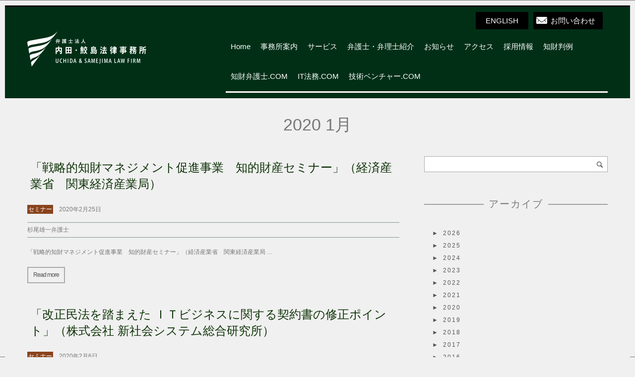

--- FILE ---
content_type: text/html; charset=UTF-8
request_url: https://www.uslf.jp/archives/date/2020/01
body_size: 13609
content:
<!DOCTYPE html>
<!--[if IE 8]>
<html class="ie ie8 no-js" lang="ja">
<![endif]-->
<!--[if !(IE 7) | !(IE 8)  ]><!-->
<html class="no-js" lang="ja">
<!--<![endif]-->
<head>
<meta charset="UTF-8" />
<meta name="viewport" content="width=device-width, initial-scale=1">
<meta http-equiv="X-UA-Compatible"content="IE=edge">
<link rel="profile" href="https://gmpg.org/xfn/11" />
<link rel="pingback" href="https://www.uslf.jp/xmlrpc.php" />

<link rel="shortcut icon" href="https://www.uslf.jp/wp-content/themes/uslf/favicon.ico">

<!--[if lt IE 9]>
<script src="https://www.uslf.jp/wp-content/themes/uslf/js/html5.js" type="text/javascript"></script>
<![endif]-->
<title>1月, 2020 | 知財や技術・特許の相談なら弁護士法人内田・鮫島法律事務所</title>
<meta name='robots' content='max-image-preview:large' />

<!-- All in One SEO Pack 2.4.5.1 by Michael Torbert of Semper Fi Web Designob_start_detected [-1,-1] -->
<meta name="robots" content="noindex,follow" />

<link rel="canonical" href="https://www.uslf.jp/archives/date/2020/01" />
			<script type="text/javascript" >
				window.ga=window.ga||function(){(ga.q=ga.q||[]).push(arguments)};ga.l=+new Date;
				ga('create', 'UA-145082566-1', 'auto');
				// Plugins
				
				ga('send', 'pageview');
			</script>
			<script async src="https://www.google-analytics.com/analytics.js"></script>
			<!-- /all in one seo pack -->
<link rel="alternate" type="application/rss+xml" title="知財や技術・特許の相談なら弁護士法人内田・鮫島法律事務所 &raquo; フィード" href="https://www.uslf.jp/feed" />
<link rel="alternate" type="application/rss+xml" title="知財や技術・特許の相談なら弁護士法人内田・鮫島法律事務所 &raquo; コメントフィード" href="https://www.uslf.jp/comments/feed" />
<script type="text/javascript">
window._wpemojiSettings = {"baseUrl":"https:\/\/s.w.org\/images\/core\/emoji\/14.0.0\/72x72\/","ext":".png","svgUrl":"https:\/\/s.w.org\/images\/core\/emoji\/14.0.0\/svg\/","svgExt":".svg","source":{"concatemoji":"https:\/\/www.uslf.jp\/wp-includes\/js\/wp-emoji-release.min.js?ver=6.2.8"}};
/*! This file is auto-generated */
!function(e,a,t){var n,r,o,i=a.createElement("canvas"),p=i.getContext&&i.getContext("2d");function s(e,t){p.clearRect(0,0,i.width,i.height),p.fillText(e,0,0);e=i.toDataURL();return p.clearRect(0,0,i.width,i.height),p.fillText(t,0,0),e===i.toDataURL()}function c(e){var t=a.createElement("script");t.src=e,t.defer=t.type="text/javascript",a.getElementsByTagName("head")[0].appendChild(t)}for(o=Array("flag","emoji"),t.supports={everything:!0,everythingExceptFlag:!0},r=0;r<o.length;r++)t.supports[o[r]]=function(e){if(p&&p.fillText)switch(p.textBaseline="top",p.font="600 32px Arial",e){case"flag":return s("\ud83c\udff3\ufe0f\u200d\u26a7\ufe0f","\ud83c\udff3\ufe0f\u200b\u26a7\ufe0f")?!1:!s("\ud83c\uddfa\ud83c\uddf3","\ud83c\uddfa\u200b\ud83c\uddf3")&&!s("\ud83c\udff4\udb40\udc67\udb40\udc62\udb40\udc65\udb40\udc6e\udb40\udc67\udb40\udc7f","\ud83c\udff4\u200b\udb40\udc67\u200b\udb40\udc62\u200b\udb40\udc65\u200b\udb40\udc6e\u200b\udb40\udc67\u200b\udb40\udc7f");case"emoji":return!s("\ud83e\udef1\ud83c\udffb\u200d\ud83e\udef2\ud83c\udfff","\ud83e\udef1\ud83c\udffb\u200b\ud83e\udef2\ud83c\udfff")}return!1}(o[r]),t.supports.everything=t.supports.everything&&t.supports[o[r]],"flag"!==o[r]&&(t.supports.everythingExceptFlag=t.supports.everythingExceptFlag&&t.supports[o[r]]);t.supports.everythingExceptFlag=t.supports.everythingExceptFlag&&!t.supports.flag,t.DOMReady=!1,t.readyCallback=function(){t.DOMReady=!0},t.supports.everything||(n=function(){t.readyCallback()},a.addEventListener?(a.addEventListener("DOMContentLoaded",n,!1),e.addEventListener("load",n,!1)):(e.attachEvent("onload",n),a.attachEvent("onreadystatechange",function(){"complete"===a.readyState&&t.readyCallback()})),(e=t.source||{}).concatemoji?c(e.concatemoji):e.wpemoji&&e.twemoji&&(c(e.twemoji),c(e.wpemoji)))}(window,document,window._wpemojiSettings);
</script>
<style type="text/css">
img.wp-smiley,
img.emoji {
	display: inline !important;
	border: none !important;
	box-shadow: none !important;
	height: 1em !important;
	width: 1em !important;
	margin: 0 0.07em !important;
	vertical-align: -0.1em !important;
	background: none !important;
	padding: 0 !important;
}
</style>
	<link rel='stylesheet' id='wi-portfolio-css' href='https://www.uslf.jp/wp-content/plugins/wi-portfolio/css/portfolio.css?ver=6.2.8' type='text/css' media='all' />
<link rel='stylesheet' id='wi-portfolio-responsive-css' href='https://www.uslf.jp/wp-content/plugins/wi-portfolio/css/responsive.css?ver=6.2.8' type='text/css' media='all' />
<link rel='stylesheet' id='wi-colorbox-css' href='https://www.uslf.jp/wp-content/plugins/wi-portfolio/css/colorbox.css?ver=6.2.8' type='text/css' media='all' />
<link rel='stylesheet' id='wp-block-library-css' href='https://www.uslf.jp/wp-includes/css/dist/block-library/style.min.css?ver=6.2.8' type='text/css' media='all' />
<style id='js-archive-list-archive-widget-style-inline-css' type='text/css'>
.js-archive-list a,.js-archive-list a:focus,.js-archive-list a:hover{text-decoration:none}.js-archive-list .loading{display:inline-block;padding-left:5px;vertical-align:middle;width:25px}.jal-hide{display:none}.widget_jaw_widget ul.jaw_widget,body .wp-block-js-archive-list-archive-widget ul.jaw_widget,body .wp-block-js-archive-list-archive-widget ul.jaw_widget ul,body ul.jaw_widget,ul.jaw_widget ul{list-style:none;margin-left:0;padding-left:0}.jaw_widget ul li,.widget_jaw_widget ul.jaw_widget li,.wp-block-js-archive-list-archive-widget ul.jaw_widget li{list-style:none;padding-left:1rem}.jaw_widget ul li:before,.widget_jaw_widget ul.jaw_widget li:before,.wp-block-js-archive-list-archive-widget ul.jaw_widget li:before{content:""}.jaw_symbol{margin-right:.5rem}

</style>
<link rel='stylesheet' id='classic-theme-styles-css' href='https://www.uslf.jp/wp-includes/css/classic-themes.min.css?ver=6.2.8' type='text/css' media='all' />
<style id='global-styles-inline-css' type='text/css'>
body{--wp--preset--color--black: #000000;--wp--preset--color--cyan-bluish-gray: #abb8c3;--wp--preset--color--white: #ffffff;--wp--preset--color--pale-pink: #f78da7;--wp--preset--color--vivid-red: #cf2e2e;--wp--preset--color--luminous-vivid-orange: #ff6900;--wp--preset--color--luminous-vivid-amber: #fcb900;--wp--preset--color--light-green-cyan: #7bdcb5;--wp--preset--color--vivid-green-cyan: #00d084;--wp--preset--color--pale-cyan-blue: #8ed1fc;--wp--preset--color--vivid-cyan-blue: #0693e3;--wp--preset--color--vivid-purple: #9b51e0;--wp--preset--gradient--vivid-cyan-blue-to-vivid-purple: linear-gradient(135deg,rgba(6,147,227,1) 0%,rgb(155,81,224) 100%);--wp--preset--gradient--light-green-cyan-to-vivid-green-cyan: linear-gradient(135deg,rgb(122,220,180) 0%,rgb(0,208,130) 100%);--wp--preset--gradient--luminous-vivid-amber-to-luminous-vivid-orange: linear-gradient(135deg,rgba(252,185,0,1) 0%,rgba(255,105,0,1) 100%);--wp--preset--gradient--luminous-vivid-orange-to-vivid-red: linear-gradient(135deg,rgba(255,105,0,1) 0%,rgb(207,46,46) 100%);--wp--preset--gradient--very-light-gray-to-cyan-bluish-gray: linear-gradient(135deg,rgb(238,238,238) 0%,rgb(169,184,195) 100%);--wp--preset--gradient--cool-to-warm-spectrum: linear-gradient(135deg,rgb(74,234,220) 0%,rgb(151,120,209) 20%,rgb(207,42,186) 40%,rgb(238,44,130) 60%,rgb(251,105,98) 80%,rgb(254,248,76) 100%);--wp--preset--gradient--blush-light-purple: linear-gradient(135deg,rgb(255,206,236) 0%,rgb(152,150,240) 100%);--wp--preset--gradient--blush-bordeaux: linear-gradient(135deg,rgb(254,205,165) 0%,rgb(254,45,45) 50%,rgb(107,0,62) 100%);--wp--preset--gradient--luminous-dusk: linear-gradient(135deg,rgb(255,203,112) 0%,rgb(199,81,192) 50%,rgb(65,88,208) 100%);--wp--preset--gradient--pale-ocean: linear-gradient(135deg,rgb(255,245,203) 0%,rgb(182,227,212) 50%,rgb(51,167,181) 100%);--wp--preset--gradient--electric-grass: linear-gradient(135deg,rgb(202,248,128) 0%,rgb(113,206,126) 100%);--wp--preset--gradient--midnight: linear-gradient(135deg,rgb(2,3,129) 0%,rgb(40,116,252) 100%);--wp--preset--duotone--dark-grayscale: url('#wp-duotone-dark-grayscale');--wp--preset--duotone--grayscale: url('#wp-duotone-grayscale');--wp--preset--duotone--purple-yellow: url('#wp-duotone-purple-yellow');--wp--preset--duotone--blue-red: url('#wp-duotone-blue-red');--wp--preset--duotone--midnight: url('#wp-duotone-midnight');--wp--preset--duotone--magenta-yellow: url('#wp-duotone-magenta-yellow');--wp--preset--duotone--purple-green: url('#wp-duotone-purple-green');--wp--preset--duotone--blue-orange: url('#wp-duotone-blue-orange');--wp--preset--font-size--small: 13px;--wp--preset--font-size--medium: 20px;--wp--preset--font-size--large: 36px;--wp--preset--font-size--x-large: 42px;--wp--preset--spacing--20: 0.44rem;--wp--preset--spacing--30: 0.67rem;--wp--preset--spacing--40: 1rem;--wp--preset--spacing--50: 1.5rem;--wp--preset--spacing--60: 2.25rem;--wp--preset--spacing--70: 3.38rem;--wp--preset--spacing--80: 5.06rem;--wp--preset--shadow--natural: 6px 6px 9px rgba(0, 0, 0, 0.2);--wp--preset--shadow--deep: 12px 12px 50px rgba(0, 0, 0, 0.4);--wp--preset--shadow--sharp: 6px 6px 0px rgba(0, 0, 0, 0.2);--wp--preset--shadow--outlined: 6px 6px 0px -3px rgba(255, 255, 255, 1), 6px 6px rgba(0, 0, 0, 1);--wp--preset--shadow--crisp: 6px 6px 0px rgba(0, 0, 0, 1);}:where(.is-layout-flex){gap: 0.5em;}body .is-layout-flow > .alignleft{float: left;margin-inline-start: 0;margin-inline-end: 2em;}body .is-layout-flow > .alignright{float: right;margin-inline-start: 2em;margin-inline-end: 0;}body .is-layout-flow > .aligncenter{margin-left: auto !important;margin-right: auto !important;}body .is-layout-constrained > .alignleft{float: left;margin-inline-start: 0;margin-inline-end: 2em;}body .is-layout-constrained > .alignright{float: right;margin-inline-start: 2em;margin-inline-end: 0;}body .is-layout-constrained > .aligncenter{margin-left: auto !important;margin-right: auto !important;}body .is-layout-constrained > :where(:not(.alignleft):not(.alignright):not(.alignfull)){max-width: var(--wp--style--global--content-size);margin-left: auto !important;margin-right: auto !important;}body .is-layout-constrained > .alignwide{max-width: var(--wp--style--global--wide-size);}body .is-layout-flex{display: flex;}body .is-layout-flex{flex-wrap: wrap;align-items: center;}body .is-layout-flex > *{margin: 0;}:where(.wp-block-columns.is-layout-flex){gap: 2em;}.has-black-color{color: var(--wp--preset--color--black) !important;}.has-cyan-bluish-gray-color{color: var(--wp--preset--color--cyan-bluish-gray) !important;}.has-white-color{color: var(--wp--preset--color--white) !important;}.has-pale-pink-color{color: var(--wp--preset--color--pale-pink) !important;}.has-vivid-red-color{color: var(--wp--preset--color--vivid-red) !important;}.has-luminous-vivid-orange-color{color: var(--wp--preset--color--luminous-vivid-orange) !important;}.has-luminous-vivid-amber-color{color: var(--wp--preset--color--luminous-vivid-amber) !important;}.has-light-green-cyan-color{color: var(--wp--preset--color--light-green-cyan) !important;}.has-vivid-green-cyan-color{color: var(--wp--preset--color--vivid-green-cyan) !important;}.has-pale-cyan-blue-color{color: var(--wp--preset--color--pale-cyan-blue) !important;}.has-vivid-cyan-blue-color{color: var(--wp--preset--color--vivid-cyan-blue) !important;}.has-vivid-purple-color{color: var(--wp--preset--color--vivid-purple) !important;}.has-black-background-color{background-color: var(--wp--preset--color--black) !important;}.has-cyan-bluish-gray-background-color{background-color: var(--wp--preset--color--cyan-bluish-gray) !important;}.has-white-background-color{background-color: var(--wp--preset--color--white) !important;}.has-pale-pink-background-color{background-color: var(--wp--preset--color--pale-pink) !important;}.has-vivid-red-background-color{background-color: var(--wp--preset--color--vivid-red) !important;}.has-luminous-vivid-orange-background-color{background-color: var(--wp--preset--color--luminous-vivid-orange) !important;}.has-luminous-vivid-amber-background-color{background-color: var(--wp--preset--color--luminous-vivid-amber) !important;}.has-light-green-cyan-background-color{background-color: var(--wp--preset--color--light-green-cyan) !important;}.has-vivid-green-cyan-background-color{background-color: var(--wp--preset--color--vivid-green-cyan) !important;}.has-pale-cyan-blue-background-color{background-color: var(--wp--preset--color--pale-cyan-blue) !important;}.has-vivid-cyan-blue-background-color{background-color: var(--wp--preset--color--vivid-cyan-blue) !important;}.has-vivid-purple-background-color{background-color: var(--wp--preset--color--vivid-purple) !important;}.has-black-border-color{border-color: var(--wp--preset--color--black) !important;}.has-cyan-bluish-gray-border-color{border-color: var(--wp--preset--color--cyan-bluish-gray) !important;}.has-white-border-color{border-color: var(--wp--preset--color--white) !important;}.has-pale-pink-border-color{border-color: var(--wp--preset--color--pale-pink) !important;}.has-vivid-red-border-color{border-color: var(--wp--preset--color--vivid-red) !important;}.has-luminous-vivid-orange-border-color{border-color: var(--wp--preset--color--luminous-vivid-orange) !important;}.has-luminous-vivid-amber-border-color{border-color: var(--wp--preset--color--luminous-vivid-amber) !important;}.has-light-green-cyan-border-color{border-color: var(--wp--preset--color--light-green-cyan) !important;}.has-vivid-green-cyan-border-color{border-color: var(--wp--preset--color--vivid-green-cyan) !important;}.has-pale-cyan-blue-border-color{border-color: var(--wp--preset--color--pale-cyan-blue) !important;}.has-vivid-cyan-blue-border-color{border-color: var(--wp--preset--color--vivid-cyan-blue) !important;}.has-vivid-purple-border-color{border-color: var(--wp--preset--color--vivid-purple) !important;}.has-vivid-cyan-blue-to-vivid-purple-gradient-background{background: var(--wp--preset--gradient--vivid-cyan-blue-to-vivid-purple) !important;}.has-light-green-cyan-to-vivid-green-cyan-gradient-background{background: var(--wp--preset--gradient--light-green-cyan-to-vivid-green-cyan) !important;}.has-luminous-vivid-amber-to-luminous-vivid-orange-gradient-background{background: var(--wp--preset--gradient--luminous-vivid-amber-to-luminous-vivid-orange) !important;}.has-luminous-vivid-orange-to-vivid-red-gradient-background{background: var(--wp--preset--gradient--luminous-vivid-orange-to-vivid-red) !important;}.has-very-light-gray-to-cyan-bluish-gray-gradient-background{background: var(--wp--preset--gradient--very-light-gray-to-cyan-bluish-gray) !important;}.has-cool-to-warm-spectrum-gradient-background{background: var(--wp--preset--gradient--cool-to-warm-spectrum) !important;}.has-blush-light-purple-gradient-background{background: var(--wp--preset--gradient--blush-light-purple) !important;}.has-blush-bordeaux-gradient-background{background: var(--wp--preset--gradient--blush-bordeaux) !important;}.has-luminous-dusk-gradient-background{background: var(--wp--preset--gradient--luminous-dusk) !important;}.has-pale-ocean-gradient-background{background: var(--wp--preset--gradient--pale-ocean) !important;}.has-electric-grass-gradient-background{background: var(--wp--preset--gradient--electric-grass) !important;}.has-midnight-gradient-background{background: var(--wp--preset--gradient--midnight) !important;}.has-small-font-size{font-size: var(--wp--preset--font-size--small) !important;}.has-medium-font-size{font-size: var(--wp--preset--font-size--medium) !important;}.has-large-font-size{font-size: var(--wp--preset--font-size--large) !important;}.has-x-large-font-size{font-size: var(--wp--preset--font-size--x-large) !important;}
.wp-block-navigation a:where(:not(.wp-element-button)){color: inherit;}
:where(.wp-block-columns.is-layout-flex){gap: 2em;}
.wp-block-pullquote{font-size: 1.5em;line-height: 1.6;}
</style>
<link rel='stylesheet' id='contact-form-7-css' href='https://www.uslf.jp/wp-content/plugins/contact-form-7/includes/css/styles.css?ver=4.8' type='text/css' media='all' />
<link rel='stylesheet' id='contact-form-7-confirm-css' href='https://www.uslf.jp/wp-content/plugins/contact-form-7-add-confirm/includes/css/styles.css?ver=5.1' type='text/css' media='all' />
<link rel='stylesheet' id='wi-awesome-font-css' href='https://www.uslf.jp/wp-content/plugins/wi-shortcodes/includes/css/font-awesome.min.css?ver=6.2.8' type='text/css' media='all' />
<link rel='stylesheet' id='wi-icomoon-font-css' href='https://www.uslf.jp/wp-content/plugins/wi-shortcodes/includes/css/icomoon.css?ver=6.2.8' type='text/css' media='all' />
<link rel='stylesheet' id='wi-shortcodes-style-css' href='https://www.uslf.jp/wp-content/plugins/wi-shortcodes/includes/css/shortcodes.css?ver=6.2.8' type='text/css' media='all' />
<link rel='stylesheet' id='wi-shortcodes-responsive-css' href='https://www.uslf.jp/wp-content/plugins/wi-shortcodes/includes/css/responsive.css?ver=6.2.8' type='text/css' media='all' />
<link rel='stylesheet' id='jquery-smooth-scroll-css' href='https://www.uslf.jp/wp-content/plugins/jquery-smooth-scroll/css/style.css?ver=6.2.8' type='text/css' media='all' />
<link rel='stylesheet' id='wi-normalize-css' href='https://www.uslf.jp/wp-content/themes/uslf/css/normalize.css?ver=6.2.8' type='text/css' media='all' />
<link rel='stylesheet' id='wi-bootstrap-css' href='https://www.uslf.jp/wp-content/themes/uslf/css/bootstrap.min.css?ver=6.2.8' type='text/css' media='all' />
<link rel='stylesheet' id='wi-awesome-css' href='https://www.uslf.jp/wp-content/themes/uslf/css/font-awesome.min.css?ver=6.2.8' type='text/css' media='all' />
<link rel='stylesheet' id='wi-icomoon-css' href='https://www.uslf.jp/wp-content/themes/uslf/css/icomoon.css?ver=6.2.8' type='text/css' media='all' />
<link rel='stylesheet' id='wi-shortcodes-css' href='https://www.uslf.jp/wp-content/themes/uslf/css/shortcodes.css?ver=6.2.8' type='text/css' media='all' />
<link rel='stylesheet' id='wi-woocommerce-css' href='https://www.uslf.jp/wp-content/themes/uslf/css/woocommerce.css?ver=6.2.8' type='text/css' media='all' />
<link rel='stylesheet' id='wi-stylesheet-css' href='https://www.uslf.jp/wp-content/themes/uslf/style.css?ver=6.2.8' type='text/css' media='all' />
<!--[if lt IE 9]>
<link rel='stylesheet' id='wi-ie-css' href='https://www.uslf.jp/wp-content/themes/uslf/css/ie.css?ver=6.2.8' type='text/css' media='all' />
<![endif]-->
<link rel='stylesheet' id='wi-bootstrap-responsive-css' href='https://www.uslf.jp/wp-content/themes/uslf/css/bootstrap-responsive.min.css?ver=6.2.8' type='text/css' media='all' />
<link rel='stylesheet' id='wi-responsive-css' href='https://www.uslf.jp/wp-content/themes/uslf/css/responsive.css?ver=6.2.8' type='text/css' media='all' />
<link rel='stylesheet' id='dashicons-css' href='https://www.uslf.jp/wp-includes/css/dashicons.min.css?ver=6.2.8' type='text/css' media='all' />
<!--n2css--><script type='text/javascript' src='https://www.uslf.jp/wp-includes/js/jquery/jquery.min.js?ver=3.6.4' id='jquery-core-js'></script>
<script type='text/javascript' src='https://www.uslf.jp/wp-includes/js/jquery/jquery-migrate.min.js?ver=3.4.0' id='jquery-migrate-js'></script>
<script type='text/javascript' src='https://www.uslf.jp/wp-content/themes/uslf/js/modernizr.js?ver=2.8.3' id='wi-modernizr-js'></script>
<link rel="https://api.w.org/" href="https://www.uslf.jp/wp-json/" /><link rel="EditURI" type="application/rsd+xml" title="RSD" href="https://www.uslf.jp/xmlrpc.php?rsd" />
<link rel="wlwmanifest" type="application/wlwmanifest+xml" href="https://www.uslf.jp/wp-includes/wlwmanifest.xml" />
<meta name="generator" content="WordPress 6.2.8" />
	<style type="text/css">
		/* Top area overlay
		------------------------------------------------- */
				#wi-top-area .overlay {
			opacity:0.6;
			-ms-filter: "progid:DXImageTransform.Microsoft.Alpha(Opacity=60)";
			filter: alpha(opacity=60);
			}
		
		/* Header top black line
		------------------------------------------------- */
				
		/* Logo
		------------------------------------------------- */
				
		#wi-logo img {
			margin-top:10px;			
		}
						#wi-logo img {
			margin-left:0px;
		}
				
		/* Footer pattern
		------------------------------------------------- */
				
		/* Footer custom pattern
		------------------------------------------------- */
						/* Footer use color instead of pattern
		------------------------------------------------- */
				#wi-footer {
			background-image:none !important;
			background-color:#002f16;
			border-top:none;
			}
				
		/* Body background color
		------------------------------------------------- */
				body,
		#wi-content,
		#wi-header {
			background-color:#f0f0f0;
			}
				
		/* Primary Color
		------------------------------------------------- */
				a, 
		a:hover,
		blockquote em,
		blockquote cite,
		blockquote em a,
		blockquote em a:hover,
		blockquote cite a,
		blockquote cite a:hover,
		.page-links > a:hover,
		.authorbox .text h4 a,
		
		.widget_recent_entries ul li a:hover,
		.widget_archive ul li a:hover,
		.widget_categories ul li a:hover,
		.widget_meta ul li a:hover,
		.widget_pages ul li a:hover,
		.widget_nav_menu ul li a:hover,
		.widget_recent_comments ul li a:hover,
		.widget_rss ul li a:hover,
		
		.wi-member .role,
		.wi-testimonial .author .name,
		
		.wi-portfolio-filter ul li.active a,
		
		/* WooCommerce */
		.woocommerce .star-rating span:before, 
		.woocommerce-page .star-rating span:before
		{
			color:#002f16;
		}
		ul#slide-list li.current-slide a,
		ul#slide-list li.current-slide a:hover,
		.gallery-icon:hover,
		.header-slider .flex-control-paging li a.flex-active,
		.text-slider .flex-control-paging li a.flex-active,
		#respond #submit:hover,
		.wpcf7 .wpcf7-submit:hover,
		
		.progress .fore .bar,
		.testimonial-slider .flex-control-paging li a.flex-active,
		.wi-button .btn-primary,
		.wi-pricing .pricing-column.featured,
		.wi-flexslider .flex-control-paging li a.flex-active,
		
		.portfolio-thumb-slider .flex-control-paging li a.flex-active,
		
		.dark-skin .wi-tab .tabnav ul li.active a,
		
		/* WooCommerce */
		.woocommerce span.onsale, 
		.woocommerce-page span.onsale,
		.woocommerce a.button.alt:hover,
		.woocommerce button.button.alt:hover,
		.woocommerce input.button.alt:hover,
		.woocommerce #respond input#submit.alt:hover,
		.woocommerce-page a.button.alt:hover, 
		.woocommerce-page button.button.alt:hover, 
		.woocommerce-page input.button.alt:hover,
		.woocommerce-page #respond input#submit.alt:hover,
		.woocommerce #review_form #respond .form-submit input:hover, 
		.woocommerce-page #review_form #respond .form-submit input:hover,
		.woocommerce #review_form #respond .form-submit input:focus,
		.woocommerce-page #review_form #respond .form-submit input:focus,
		.woocommerce #review_form #respond .form-submit input:active,
		.woocommerce-page #review_form #respond .form-submit input:active	
		{
			background-color:#002f16;
		}		
		.wi-portfolio-filter ul li.active a,
		
		/* WooCommerce */
		.woocommerce #review_form #respond .form-submit input:hover, 
		.woocommerce-page #review_form #respond .form-submit input:hover,
		.woocommerce #review_form #respond .form-submit input:focus,
		.woocommerce-page #review_form #respond .form-submit input:focus,
		.woocommerce #review_form #respond .form-submit input:active,
		.woocommerce-page #review_form #respond .form-submit input:active
		{
			border-color:#002f16;
		}
		
		.woocommerce ul.products li.product.featured, 
		.woocommerce-page ul.products li.product.featured {
			box-shadow:0 3px 0 #002f16;
		}
				
		/* Link Color
		------------------------------------------------- */
				a,
		a:hover,
		.authorbox .text h4 a,
		blockquote em a,
		blockquote em a:hover,
		blockquote cite a,
		blockquote cite a:hover,
		.page-links > a:hover,
		.authorbox .text h4 a,
		
		.widget_recent_entries ul li a:hover,
		.widget_archive ul li a:hover,
		.widget_categories ul li a:hover,
		.widget_meta ul li a:hover,
		.widget_pages ul li a:hover,
		.widget_nav_menu ul li a:hover,
		.widget_recent_comments ul li a:hover,
		.widget_rss ul li a:hover,
		
		.close-portfolio a:hover,
		.portfolio-navi ul li a:hover
		{
			color:#b40606;
		}
				
		/* Selection Color
		------------------------------------------------- */
				
		/* Header background color dark skin
		------------------------------------------------- */
					.dark-skin #wi-header,
			.dark-skin #wi-header-sticky-wrapper.is-sticky #wi-header  {
				background-color:#002f16;
				}
				
		/* Typography
		------------------------------------------------- */
			/* Body */
				body {
			font-size:14px;			
		}
							h1 {
				font-size:24px;
			}
							h2 {
				font-size:22px;
			}
							h3 {
				font-size:20px;
			}
							h4 {
				font-size:16px;
			}
							h5 {
				font-size:13px;
			}
							h6 {
				font-size:13px;
			}
							/* Blog Title */
				.article .title {
			font-size:24px;
		}
				@media (min-width: 768px) and (max-width: 979px) {
			.article .title {
				font-size:16px;
			}
		}
		@media (max-width: 768px) {
			.article .title {
			}
		}
		@media (max-width: 480px) {
			.article .title {
				font-size:16px;
			}
		}
							/* Single Title */
				.single .post-title {
			font-size:34px;
		}
				@media (min-width: 768px) and (max-width: 979px) {
			.single .post-title {
				font-size:27px;
			}
		}
		@media (max-width: 768px) {
			.single .post-title {
				font-size:23px;
			}
		}
		@media (max-width: 480px) {
			.single .post-title {
				font-size:20px;
			}
		}
							/* Page title */
				.page-title,
		.wi-page .title-area .title {
			font-size:34px;
		}
				@media (min-width: 768px) and (max-width: 979px) {
			.page-title,
			.wi-page .title-area .title {
				font-size:27px;
			}
		}
		@media (max-width: 768px) {
			.page-title,
			.wi-page .title-area .title {
				font-size:27px;
			}
		}
		@media (max-width: 480px) {
			.page-title,
			.wi-page .title-area .title {
				font-size:22px;
			}
		}
							/* Toparea Big Heading */
				#wi-top-area .heading-text {
			font-size:100px;
		}
				@media (min-width: 768px) and (max-width: 979px) {
			#wi-top-area .heading-text {
				font-size:80px;
			}
		}
		@media (max-width: 768px) {
			#wi-top-area .heading-text {
				font-size:65px;
			}
		}
		@media (max-width: 480px) {
			#wi-top-area .heading-text {
				font-size:50px;
			}
		}
						
				body,
		.page-subtitle,
		#wi-top-area .small-text,
		.wi-page .title-area .subtitle,
		.headline .meta,
		#respond input[type="text"], 
		#respond input[type="text"]:focus, 
		#respond textarea, 
		#respond textarea:focus,
		.searchform .s, .searchform .s:focus,
		.wpcf7 input[type=text],
		.wpcf7 input[type=text]:focus,
		.wpcf7 input[type=email],
		.wpcf7 input[type=email]:focus,
		.wpcf7 textarea,
		.wpcf7 textarea:focus,
		
		.wi-testimonial .content
		{
			font-family:Arial, Helvetica, sans-serif;
		}
						h1, h2, h3, h4, h5, h6, dl dt,
		#wi-top-area .wi-button .btn,
		.text-slider,
		#wi-logo a,
		.page-separator .wi-button .btn,
		.link-area .link-button,
		.post-nav .ele a,
		.tags,
		.commentlist .fn,
		#respond .comment-ele label,
		#respond #submit,
		.tagcloud a,
		
		.widget_recent_entries ul li,
		.widget_archive ul li,
		.widget_categories ul li,
		.widget_meta ul li,
		.widget_pages ul li,
		.widget_nav_menu ul li,
		.widget_recent_comments ul li,
		.widget_rss ul li,
		
		#wp-calendar caption,
		#wp-calendar th,
		#wp-calendar td,
		.wpcf7 p,
		.wpcf7 .wpcf7-submit,
		div.wpcf7-response-output,
		
		.recent-item .meta,
		.recent-item .readmore-link,
		.progress .fore .name,
		.wi-count .name,
		.wi-member .name,
		.bigtext,
		.wi-pricing .pricing-column .title-row,
		.wi-toggle .toggle-title,
		.wi-tab .tabnav ul li a,
		.wi-piechart .number,
		.wi-piechart-container .name,
		
		.wi-portfolio-filter ul li a,
		.portfolio-item .thumb .name,
		.portfolio-navi ul li a,
		
		/* woocommerce */
		.woocommerce .woocommerce-breadcrumb, 
		.woocommerce-page .woocommerce-breadcrumb,
		.woocommerce-result-count,
		.woocommerce-ordering select,
		.woocommerce span.onsale, 
		.woocommerce-page span.onsale,
		.woocommerce a.button, 
		.woocommerce button.button, 
		.woocommerce input.button, 
		.woocommerce #respond input#submit, 
		.woocommerce-page a.button, 
		.woocommerce-page button.button, 
		.woocommerce-page input.button, 
		.woocommerce-page #respond input#submit,
		.woocommerce a.wc-forward,
		.woocommerce-page a.wc-forward,
		.woocommerce a.button.wc-forward,
		.woocommerce-page a.button.wc-forward,
		.woocommerce div.product .woocommerce-tabs ul.tabs li,
		.woocommerce #content div.product .woocommerce-tabs ul.tabs li, 
		.woocommerce-page div.product .woocommerce-tabs ul.tabs li, 
		.woocommerce-page #content div.product .woocommerce-tabs ul.tabs li,
		.woocommerce table.shop_attributes th, 
		.woocommerce-page table.shop_attributes th,
		#commentform label,
		.woocommerce #review_form #respond .form-submit input, 
		.woocommerce-page #review_form #respond .form-submit input,
		.woocommerce #reviews #comments ol.commentlist li .comment-text p.meta,
		.woocommerce-page #reviews #comments ol.commentlist li .comment-text p.meta,
		div.ppt,
		div.pp_woocommerce .pp_description, 
		div.pp_woocommerce .pp_nav p,
		.woocommerce table.shop_table th, 
		.woocommerce-page table.shop_table th,
		.shipping-calculator-form select,
		.woocommerce .cart-collaterals .cart_totals table th,
		.woocommerce-page .cart-collaterals .cart_totals table th,
		.woocommerce form .form-row label,
		.woocommerce #payment ul.payment_methods li label, 
		.woocommerce-page #payment ul.payment_methods li label,
		.woocommerce ul.cart_list li.empty, 
		.woocommerce ul.product_list_widget li.empty, 
		.woocommerce-page ul.cart_list li.empty, 
		.woocommerce-page ul.product_list_widget li.empty,
		.woocommerce ul.cart_list li a,
		.woocommerce ul.product_list_widget li a, 
		.woocommerce-page ul.cart_list li a, 
		.woocommerce-page ul.product_list_widget li a
		
		{
			font-family:Arial, Helvetica, sans-serif		}		
						#wi-mainnav .menu > ul > li > a
		{
			font-family:Arial, Helvetica, sans-serif;
		}
				
		/* Portfolio
		------------------------------------------------- */
							</style>	
	<script type="text/javascript">
jQuery(document).ready(function(){
	var retina = window.devicePixelRatio > 1 ? true : false;

		if(retina) {
		jQuery('#wi-logo img').attr('src', 'https://www.uslf.jp/wp-content/uploads/2017/06/logo.png');
		jQuery('#wi-logo img').attr('width', '270');
		jQuery('#wi-logo img').attr('height', '50');
	}
			if(retina) {
		jQuery('#wi-footer .footer-logo img').attr('src', 'https://www.uslf.jp/wp-content/uploads/2017/06/ft_logo.png');
		jQuery('#wi-footer .footer-logo img').attr('width', '200');
		jQuery('#wi-footer .footer-logo img').attr('height', '54');
	}
	});	
</script>
		<script type="text/javascript">
			jQuery(document).ready(function($){
			var $container = $('.wi-portfolio');
			var $items  = $('.portfolio-item');
			// initialize isotope
			if( $().isotope ) {
				$('.wi-portfolio').each(function(){
					var $this = $(this);
					$(window).load(function(){
						$this.isotope({
						itemSelector: '.portfolio-item',
						animationEngine: 'best-available',
						animationOptions: {
								duration: 250,
								easing: 'easeInOutSine',
								queue: false
					   },
									   }); // isotope
						
						// default category
						$this.parent().find('.wi-portfolio-filter').find('li').each(function(){
							if ( $(this).find('a').attr('data-filter') == ('.wi-' + $this.data('default'))  ) {
								$this.parent().find('.wi-portfolio-filter').find('li').removeClass('active');
								$(this).addClass('active');
								var selector = $(this).find("a").attr('data-filter');
								$this.isotope({ filter: selector });
								return false;
							}	
						}); // each
										   
									}); // load
					$(window).resize(function() {
						$this.isotope('reLayout');
					});			
				
					// filter items when filter link is clicked
					$this.parent().find('.wi-portfolio-filter').find('li').click(function(){
						$this.parent().find('.wi-portfolio-filter').find('li').removeClass('active');
						$(this).addClass('active');
						var selector = $(this).find("a").attr('data-filter');
						$this.isotope({ filter: selector });
						return false;
					});
					
					
					
				}); // each wi-portfolio
			
			}	// end if isotope
			
			/* Flexslider
			------------------------------------ */
			if ( $().flexslider )	{
				$('.portfolio-thumb-slider').each(function(){
					var $this = $(this);
					$this.waitForImages(function(){
						$this.find('.flexslider').flexslider({
						animation		:	'fade',
						slideDirection	: 	'horizontal',
						pauseOnHover	:	true,
						animationSpeed	:	600,
						slideshowSpeed	:	5000,
						controlNav		:	false,
						directionNav	:	$this.data('navi'),
						slideshow		:	$this.data('auto'),
						prevText		:	'<i class="icon-angle-left"></i>',
						nextText		:	'<i class="icon-angle-right"></i>',
						smoothHeight	:	false
									 });	// flexslider
					}); // waitForImages
														   }); // each
				}	// if flexslider
			
				// COLORBOX
				if ( $().colorbox ) {
					//	colorbox
					$('.wi-colorbox').colorbox({
							transition	:	'elastic',
							speed		:	300,
							maxWidth	:	'90%',
							maxHeight	:	'90%',
							returnFocus	:	false,
						});
					
					$('.colorbox-video').each(function(){
							var $this = $(this);
							var innerWidth, innerHeight;
							if ( $this.data('width') ) innerWidth = $this.data('width'); else innerWidth = 640;
							if ( $this.data('height') ) innerHeight = $this.data('height'); else innerHeight = 390;
							
							$this.colorbox({
								iframe:true,
								innerWidth:innerWidth, 
								innerHeight:innerHeight,
									});
									
									});
					
				}	// if colorbox
			
			}); // jQuery
		</script>
	<!--<link href="/js/link.css" rel="stylesheet" type="text/css" />-->

    <style>
        .HeaderLogo h1 {
            margin-top: 3px;
            height: 46px;
        }
        .HeaderLogo h1 img {
            height: 100%;
            width: auto;
        }
        @media (min-width: 768px) {
            .HeaderLogo h1 {
                margin-top: 0;
                height: 70px;
            }
        }
    </style>
</head>

<body data-rsssl=1 class="archive date wi-not-onepage header-light header-at-top lowercase wp-version-6-2-8 wp-version-from-3-8">
<div id="top"></div>



<!--										HEADER											-->
    <div class="header-container header-cont">
        <header id="wi-header" class="wi-header">
            <div class="container">
                <div class="row-fluid">
                    <div class="span4">
                        <div class="HeaderLogo">
                            <h1><a href="https://www.uslf.jp" rel="home">
                                    <img src="https://www.uslf.jp/wp-content/themes/uslf/images/logo-general.svg" alt="内田・鮫島法律事務所" />
                            </a></h1>
                        </div><!-- .wi-logo -->
                    </div><!-- .span3 -->
                    <div class="span8">
                        <a class="toggle-menu"><i class="icon-align-justify"></i></a>
                        <nav id="wi-mainnav" class="wi-mainnav">
                            <div class="menu"><ul id="menu-menu-1" class="menu"><li id="menu-item-1339" class="menu-item menu-item-type-custom menu-item-object-custom"><a href="/">Home</a></li>
<li id="menu-item-1385" class="menu-item menu-item-type-custom menu-item-object-custom menu-item-has-children"><a href="https://www.uslf.jp/firm">事務所案内</a>
<ul class="sub-menu">
	<li id="menu-item-2149" class="menu-item menu-item-type-custom menu-item-object-custom"><a href="https://www.uslf.jp/concept">コンセプト</a></li>
	<li id="menu-item-1451" class="menu-item menu-item-type-custom menu-item-object-custom"><a href="https://www.uslf.jp/interview">代表者インタビュー</a></li>
</ul>
</li>
<li id="menu-item-2150" class="menu-item menu-item-type-custom menu-item-object-custom menu-item-has-children"><a href="https://www.uslf.jp/services">サービス</a>
<ul class="sub-menu">
	<li id="menu-item-1481" class="menu-item menu-item-type-custom menu-item-object-custom"><a href="https://www.uslf.jp/business01">知財・技術関連紛争業務</a></li>
	<li id="menu-item-1482" class="menu-item menu-item-type-custom menu-item-object-custom"><a href="https://www.uslf.jp/business02">知財マネジメントアドバイザリーサービス</a></li>
	<li id="menu-item-1483" class="menu-item menu-item-type-custom menu-item-object-custom"><a href="https://www.uslf.jp/business03">知財部・法務部アウトソーシングサービス</a></li>
	<li id="menu-item-1484" class="menu-item menu-item-type-custom menu-item-object-custom"><a href="https://www.uslf.jp/business04">IT関連法務・情報システム紛争処理</a></li>
	<li id="menu-item-1485" class="menu-item menu-item-type-custom menu-item-object-custom"><a href="https://www.uslf.jp/business05">企業法務</a></li>
	<li id="menu-item-1486" class="menu-item menu-item-type-custom menu-item-object-custom"><a href="https://www.uslf.jp/business06">レクチャーパッケージ</a></li>
	<li id="menu-item-1517" class="menu-item menu-item-type-custom menu-item-object-custom"><a href="https://www.uslf.jp/business07">顧問契約</a></li>
	<li id="menu-item-1386" class="menu-item menu-item-type-custom menu-item-object-custom"><a href="https://www.uslf.jp/flow">法律相談の流れ</a></li>
	<li id="menu-item-1387" class="menu-item menu-item-type-custom menu-item-object-custom"><a href="https://www.uslf.jp/price">料金案内</a></li>
</ul>
</li>
<li id="menu-item-1383" class="menu-item menu-item-type-custom menu-item-object-custom menu-item-has-children"><a href="https://www.uslf.jp/lawyers">弁護士・弁理士紹介</a>
<ul class="sub-menu">
	<li id="menu-item-6319" class="menu-item menu-item-type-custom menu-item-object-custom"><a href="https://www.uslf.jp/lawyers">ALL</a></li>
	<li id="menu-item-2350" class="menu-item menu-item-type-custom menu-item-object-custom"><a href="https://www.uslf.jp/lawyer_field2">業務分野</a></li>
	<li id="menu-item-1726" class="menu-item menu-item-type-custom menu-item-object-custom"><a href="https://www.uslf.jp/lawyer_field">技術分野</a></li>
	<li id="menu-item-2166" class="menu-item menu-item-type-custom menu-item-object-custom"><a href="https://www.uslf.jp/lawyer_career">経歴・資格</a></li>
</ul>
</li>
<li id="menu-item-4604" class="menu-item menu-item-type-custom menu-item-object-custom menu-item-has-children"><a href="https://www.uslf.jp/archives/category/topics">お知らせ</a>
<ul class="sub-menu">
	<li id="menu-item-2153" class="menu-item menu-item-type-custom menu-item-object-custom"><a href="https://www.uslf.jp/archives/category/topics">トピックス</a></li>
	<li id="menu-item-1340" class="menu-item menu-item-type-custom menu-item-object-custom"><a href="https://www.uslf.jp/archives/category/letter">News Letter</a></li>
	<li id="menu-item-2152" class="menu-item menu-item-type-custom menu-item-object-custom"><a href="https://www.uslf.jp/archives/category/intro">書籍紹介</a></li>
	<li id="menu-item-2154" class="menu-item menu-item-type-custom menu-item-object-custom"><a href="https://www.uslf.jp/faq">FAQ</a></li>
</ul>
</li>
<li id="menu-item-1450" class="menu-item menu-item-type-custom menu-item-object-custom"><a href="https://www.uslf.jp/access">アクセス</a></li>
<li id="menu-item-6296" class="menu-item menu-item-type-custom menu-item-object-custom"><a href="https://www.uslf.jp/contact">お問い合わせ</a></li>
<li id="menu-item-2229" class="menu-item menu-item-type-custom menu-item-object-custom"><a href="https://www.uslf.jp/en">ENGLISH</a></li>
<li id="menu-item-1394" class="menu-item menu-item-type-post_type menu-item-object-page scrolltopage"><a href="https://www.uslf.jp#latest-news">お知らせ</a></li>
<li id="menu-item-4866" class="menu-item menu-item-type-custom menu-item-object-custom"><a href="https://www.uslf.jp/recruit">採用情報</a></li>
<li id="menu-item-6318" class="menu-item menu-item-type-custom menu-item-object-custom"><a href="http://www.ip-bengoshi.com/archives/category/case">知財判例</a></li>
<li id="menu-item-2158" class="menu-item menu-item-type-custom menu-item-object-custom"><a href="http://www.ip-bengoshi.com/">知財弁護士.COM</a></li>
<li id="menu-item-2159" class="menu-item menu-item-type-custom menu-item-object-custom"><a href="http://www.it-houmu.com/">IT法務.COM</a></li>
<li id="menu-item-2160" class="menu-item menu-item-type-custom menu-item-object-custom"><a href="http://www.gijutsu-venture.com/">技術ベンチャー.COM</a></li>
</ul></div>                        </nav><!-- .wi-mainnav -->
                        <select id="wi-mainnav-mobile"></select>
                    </div><!-- .span9 -->
                </div><!-- .row-fluid -->
            </div><!-- .container -->
        </header><!-- .wi-header -->
    </div><!-- .header-container -->

<div id="wi-content">
    <div class="headline">
	<div class="container"><div class="pad">
								<h1 class="page-title">2020 1月</h1>
					</div></div><!-- .container -->
</div><!-- .headline --><div class="container">
<div class="row-fluid">
	<div id="primary" class="span8">
	<div class="wi-blog">
	<article class="article post-6408 post type-post status-publish format-standard hentry category-topics" id="post-6408">
		<h2 class="title">「戦略的知財マネジメント促進事業　知的財産セミナー」（経済産業省　関東経済産業局）</h2>
	<p><strong class="ic">セミナー</strong>2020年2月25日</p>

<div class="meta">

        杉尾雄一弁護士　
</div><!-- .meta -->


			<div class="excerpt">
			<p>「戦略的知財マネジメント促進事業　知的財産セミナー」（経済産業省　関東経済産業局&nbsp;&hellip;</p>
		</div><!-- .excerpt -->
					<a href="https://www.uslf.jp/archives/6408" class="more-link">Read more</a>
				
</article><!-- .post -->
<article class="article post-6392 post type-post status-publish format-standard hentry category-topics" id="post-6392">
		<h2 class="title">「改正民法を踏まえた ＩＴビジネスに関する契約書の修正ポイント」（株式会社 新社会システム総合研究所）</h2>
	<p><strong class="ic">セミナー</strong>2020年2月6日</p>

<div class="meta">

        高瀬亜富弁護士　
</div><!-- .meta -->


			<div class="excerpt">
			<p>「改正民法を踏まえた ＩＴビジネスに関する契約書の修正ポイント」（株式会社 新社&nbsp;&hellip;</p>
		</div><!-- .excerpt -->
					<a href="https://www.uslf.jp/archives/6392" class="more-link">Read more</a>
				
</article><!-- .post -->
<article class="article post-6406 post type-post status-publish format-standard hentry category-topics" id="post-6406">
		<h2 class="title">「近時の裁判例にみるサポート要件の考え方（上）（下）」（特許ニュース）</h2>
	<p><strong class="ic">著作</strong>2020年1月22日，23日</p>

<div class="meta">

        髙見憲弁護士　
</div><!-- .meta -->


			<div class="excerpt">
			<p>「特許ニュース」（一般財団法人経済産業調査会）No.15095（令和2年1月22&nbsp;&hellip;</p>
		</div><!-- .excerpt -->
					<a href="https://www.uslf.jp/archives/6406" class="more-link">Read more</a>
				
</article><!-- .post -->
<article class="article post-6401 post type-post status-publish format-standard hentry category-topics" id="post-6401">
		<h2 class="title">「オープンイノベーション創出のための法務・知財戦略セミナー」（経済産業省　関東経済産業局）</h2>
	<p><strong class="ic">セミナー</strong>2020年1月17日</p>

<div class="meta">

        杉尾雄一弁護士　
</div><!-- .meta -->


			<div class="excerpt">
			<p>「オープンイノベーション創出のための法務・知財戦略セミナー」（経済産業省　関東経&nbsp;&hellip;</p>
		</div><!-- .excerpt -->
					<a href="https://www.uslf.jp/archives/6401" class="more-link">Read more</a>
				
</article><!-- .post -->
<article class="article post-6397 post type-post status-publish format-standard hentry category-topics" id="post-6397">
		<h2 class="title">「オープンイノベーションに役立つ契約戦略」（経済産業省　中部経済産業局）</h2>
	<p><strong class="ic">セミナー</strong>2020年1月17日</p>

<div class="meta">

        高橋正憲弁護士　
</div><!-- .meta -->


			<div class="excerpt">
			<p>「オープンイノベーションに役立つ契約戦略」（経済産業省　中部経済産業局）にて講演&nbsp;&hellip;</p>
		</div><!-- .excerpt -->
					<a href="https://www.uslf.jp/archives/6397" class="more-link">Read more</a>
				
</article><!-- .post -->
<article class="article post-6387 post type-post status-publish format-standard hentry category-topics" id="post-6387">
		<h2 class="title">「知的財産判例に学ぶ企業活動（19）特許は、販売前に出願すべし」（THE INDEPENDENTS）</h2>
	<p><strong class="ic">著作</strong>2020年1月1日</p>

<div class="meta">

        高橋正憲弁護士　
</div><!-- .meta -->


			<div class="excerpt">
			<p>THE INDEPENDENTS 2020年1月号に連載記事が掲載されました。 &nbsp;&hellip;</p>
		</div><!-- .excerpt -->
					<a href="https://www.uslf.jp/archives/6387" class="more-link">Read more</a>
				
</article><!-- .post -->
<article class="article post-6384 post type-post status-publish format-standard hentry category-topics" id="post-6384">
		<h2 class="title">「知財戦略の基本セオリ～紛争事例を交えて～」（九州大学 学術研究・産学官連携本部研修会）</h2>
	<p><strong class="ic">セミナー</strong>2019年12月16日</p>

<div class="meta">

        丸山真幸弁護士　
</div><!-- .meta -->


			<div class="excerpt">
			<p>国立大学法人九州大学にて講演いたしました。 【日　時】　2019年12月16日（&nbsp;&hellip;</p>
		</div><!-- .excerpt -->
					<a href="https://www.uslf.jp/archives/6384" class="more-link">Read more</a>
				
</article><!-- .post -->
<div class="wi-pagination"><div class="clearfix"></div></div>	</div><!-- .wi-blog -->
	</div><!-- #primary .span8 -->
	<div id="secondary" class="widget-area span4" role="complementary">
	<aside id="search-2" class="widget widget_search"><div class="searchform">
	<form role="search" method="get" class="" action="https://www.uslf.jp">
		<div class="searchdiv">
			<input type="text" value="" name="s" class="s" />
			<button type="submit" class="submit" title="Search"><i class="icon-search"></i></button>
		</div><!-- .searchdiv -->
	</form>
</div><!-- .searchform --></aside><aside id="jal_widget-2" class="widget widget_archive widget_jaw_widget"><h3 class="widget-title"><span>アーカイブ</span></h3><ul class="jaw_widget legacy preload"   data-effect="slide"   data-ex_sym="►"   data-con_sym="▼" ><li ><a class="jaw_year jaw_symbol_wrapper" title="2026" href="https://www.uslf.jp/archives/date/2026"><span class="jaw_symbol">►</span><span class="year">2026</span></a><ul class="jaw_months jal-hide"><li ><a class="jaw_month jaw_symbol_wrapper" href="https://www.uslf.jp/archives/date/2026/01" title="1月"><span class="month">1月 </span></a></li> </ul></li><li ><a class="jaw_year jaw_symbol_wrapper" title="2025" href="https://www.uslf.jp/archives/date/2025"><span class="jaw_symbol">►</span><span class="year">2025</span></a><ul class="jaw_months jal-hide"><li ><a class="jaw_month jaw_symbol_wrapper" href="https://www.uslf.jp/archives/date/2025/12" title="12月"><span class="month">12月 </span></a></li> <li ><a class="jaw_month jaw_symbol_wrapper" href="https://www.uslf.jp/archives/date/2025/11" title="11月"><span class="month">11月 </span></a></li> <li ><a class="jaw_month jaw_symbol_wrapper" href="https://www.uslf.jp/archives/date/2025/10" title="10月"><span class="month">10月 </span></a></li> <li ><a class="jaw_month jaw_symbol_wrapper" href="https://www.uslf.jp/archives/date/2025/09" title="9月"><span class="month">9月 </span></a></li> <li ><a class="jaw_month jaw_symbol_wrapper" href="https://www.uslf.jp/archives/date/2025/08" title="8月"><span class="month">8月 </span></a></li> <li ><a class="jaw_month jaw_symbol_wrapper" href="https://www.uslf.jp/archives/date/2025/07" title="7月"><span class="month">7月 </span></a></li> <li ><a class="jaw_month jaw_symbol_wrapper" href="https://www.uslf.jp/archives/date/2025/06" title="6月"><span class="month">6月 </span></a></li> <li ><a class="jaw_month jaw_symbol_wrapper" href="https://www.uslf.jp/archives/date/2025/05" title="5月"><span class="month">5月 </span></a></li> <li ><a class="jaw_month jaw_symbol_wrapper" href="https://www.uslf.jp/archives/date/2025/04" title="4月"><span class="month">4月 </span></a></li> <li ><a class="jaw_month jaw_symbol_wrapper" href="https://www.uslf.jp/archives/date/2025/03" title="3月"><span class="month">3月 </span></a></li> <li ><a class="jaw_month jaw_symbol_wrapper" href="https://www.uslf.jp/archives/date/2025/02" title="2月"><span class="month">2月 </span></a></li> <li ><a class="jaw_month jaw_symbol_wrapper" href="https://www.uslf.jp/archives/date/2025/01" title="1月"><span class="month">1月 </span></a></li> </ul></li><li ><a class="jaw_year jaw_symbol_wrapper" title="2024" href="https://www.uslf.jp/archives/date/2024"><span class="jaw_symbol">►</span><span class="year">2024</span></a><ul class="jaw_months jal-hide"><li ><a class="jaw_month jaw_symbol_wrapper" href="https://www.uslf.jp/archives/date/2024/12" title="12月"><span class="month">12月 </span></a></li> <li ><a class="jaw_month jaw_symbol_wrapper" href="https://www.uslf.jp/archives/date/2024/11" title="11月"><span class="month">11月 </span></a></li> <li ><a class="jaw_month jaw_symbol_wrapper" href="https://www.uslf.jp/archives/date/2024/10" title="10月"><span class="month">10月 </span></a></li> <li ><a class="jaw_month jaw_symbol_wrapper" href="https://www.uslf.jp/archives/date/2024/09" title="9月"><span class="month">9月 </span></a></li> <li ><a class="jaw_month jaw_symbol_wrapper" href="https://www.uslf.jp/archives/date/2024/08" title="8月"><span class="month">8月 </span></a></li> <li ><a class="jaw_month jaw_symbol_wrapper" href="https://www.uslf.jp/archives/date/2024/07" title="7月"><span class="month">7月 </span></a></li> <li ><a class="jaw_month jaw_symbol_wrapper" href="https://www.uslf.jp/archives/date/2024/06" title="6月"><span class="month">6月 </span></a></li> <li ><a class="jaw_month jaw_symbol_wrapper" href="https://www.uslf.jp/archives/date/2024/05" title="5月"><span class="month">5月 </span></a></li> <li ><a class="jaw_month jaw_symbol_wrapper" href="https://www.uslf.jp/archives/date/2024/04" title="4月"><span class="month">4月 </span></a></li> <li ><a class="jaw_month jaw_symbol_wrapper" href="https://www.uslf.jp/archives/date/2024/03" title="3月"><span class="month">3月 </span></a></li> <li ><a class="jaw_month jaw_symbol_wrapper" href="https://www.uslf.jp/archives/date/2024/02" title="2月"><span class="month">2月 </span></a></li> <li ><a class="jaw_month jaw_symbol_wrapper" href="https://www.uslf.jp/archives/date/2024/01" title="1月"><span class="month">1月 </span></a></li> </ul></li><li ><a class="jaw_year jaw_symbol_wrapper" title="2023" href="https://www.uslf.jp/archives/date/2023"><span class="jaw_symbol">►</span><span class="year">2023</span></a><ul class="jaw_months jal-hide"><li ><a class="jaw_month jaw_symbol_wrapper" href="https://www.uslf.jp/archives/date/2023/12" title="12月"><span class="month">12月 </span></a></li> <li ><a class="jaw_month jaw_symbol_wrapper" href="https://www.uslf.jp/archives/date/2023/11" title="11月"><span class="month">11月 </span></a></li> <li ><a class="jaw_month jaw_symbol_wrapper" href="https://www.uslf.jp/archives/date/2023/10" title="10月"><span class="month">10月 </span></a></li> <li ><a class="jaw_month jaw_symbol_wrapper" href="https://www.uslf.jp/archives/date/2023/09" title="9月"><span class="month">9月 </span></a></li> <li ><a class="jaw_month jaw_symbol_wrapper" href="https://www.uslf.jp/archives/date/2023/08" title="8月"><span class="month">8月 </span></a></li> <li ><a class="jaw_month jaw_symbol_wrapper" href="https://www.uslf.jp/archives/date/2023/07" title="7月"><span class="month">7月 </span></a></li> <li ><a class="jaw_month jaw_symbol_wrapper" href="https://www.uslf.jp/archives/date/2023/06" title="6月"><span class="month">6月 </span></a></li> <li ><a class="jaw_month jaw_symbol_wrapper" href="https://www.uslf.jp/archives/date/2023/05" title="5月"><span class="month">5月 </span></a></li> <li ><a class="jaw_month jaw_symbol_wrapper" href="https://www.uslf.jp/archives/date/2023/04" title="4月"><span class="month">4月 </span></a></li> <li ><a class="jaw_month jaw_symbol_wrapper" href="https://www.uslf.jp/archives/date/2023/03" title="3月"><span class="month">3月 </span></a></li> <li ><a class="jaw_month jaw_symbol_wrapper" href="https://www.uslf.jp/archives/date/2023/02" title="2月"><span class="month">2月 </span></a></li> <li ><a class="jaw_month jaw_symbol_wrapper" href="https://www.uslf.jp/archives/date/2023/01" title="1月"><span class="month">1月 </span></a></li> </ul></li><li ><a class="jaw_year jaw_symbol_wrapper" title="2022" href="https://www.uslf.jp/archives/date/2022"><span class="jaw_symbol">►</span><span class="year">2022</span></a><ul class="jaw_months jal-hide"><li ><a class="jaw_month jaw_symbol_wrapper" href="https://www.uslf.jp/archives/date/2022/12" title="12月"><span class="month">12月 </span></a></li> <li ><a class="jaw_month jaw_symbol_wrapper" href="https://www.uslf.jp/archives/date/2022/11" title="11月"><span class="month">11月 </span></a></li> <li ><a class="jaw_month jaw_symbol_wrapper" href="https://www.uslf.jp/archives/date/2022/10" title="10月"><span class="month">10月 </span></a></li> <li ><a class="jaw_month jaw_symbol_wrapper" href="https://www.uslf.jp/archives/date/2022/09" title="9月"><span class="month">9月 </span></a></li> <li ><a class="jaw_month jaw_symbol_wrapper" href="https://www.uslf.jp/archives/date/2022/08" title="8月"><span class="month">8月 </span></a></li> <li ><a class="jaw_month jaw_symbol_wrapper" href="https://www.uslf.jp/archives/date/2022/07" title="7月"><span class="month">7月 </span></a></li> <li ><a class="jaw_month jaw_symbol_wrapper" href="https://www.uslf.jp/archives/date/2022/06" title="6月"><span class="month">6月 </span></a></li> <li ><a class="jaw_month jaw_symbol_wrapper" href="https://www.uslf.jp/archives/date/2022/05" title="5月"><span class="month">5月 </span></a></li> <li ><a class="jaw_month jaw_symbol_wrapper" href="https://www.uslf.jp/archives/date/2022/04" title="4月"><span class="month">4月 </span></a></li> <li ><a class="jaw_month jaw_symbol_wrapper" href="https://www.uslf.jp/archives/date/2022/03" title="3月"><span class="month">3月 </span></a></li> <li ><a class="jaw_month jaw_symbol_wrapper" href="https://www.uslf.jp/archives/date/2022/02" title="2月"><span class="month">2月 </span></a></li> <li ><a class="jaw_month jaw_symbol_wrapper" href="https://www.uslf.jp/archives/date/2022/01" title="1月"><span class="month">1月 </span></a></li> </ul></li><li ><a class="jaw_year jaw_symbol_wrapper" title="2021" href="https://www.uslf.jp/archives/date/2021"><span class="jaw_symbol">►</span><span class="year">2021</span></a><ul class="jaw_months jal-hide"><li ><a class="jaw_month jaw_symbol_wrapper" href="https://www.uslf.jp/archives/date/2021/12" title="12月"><span class="month">12月 </span></a></li> <li ><a class="jaw_month jaw_symbol_wrapper" href="https://www.uslf.jp/archives/date/2021/11" title="11月"><span class="month">11月 </span></a></li> <li ><a class="jaw_month jaw_symbol_wrapper" href="https://www.uslf.jp/archives/date/2021/10" title="10月"><span class="month">10月 </span></a></li> <li ><a class="jaw_month jaw_symbol_wrapper" href="https://www.uslf.jp/archives/date/2021/09" title="9月"><span class="month">9月 </span></a></li> <li ><a class="jaw_month jaw_symbol_wrapper" href="https://www.uslf.jp/archives/date/2021/08" title="8月"><span class="month">8月 </span></a></li> <li ><a class="jaw_month jaw_symbol_wrapper" href="https://www.uslf.jp/archives/date/2021/07" title="7月"><span class="month">7月 </span></a></li> <li ><a class="jaw_month jaw_symbol_wrapper" href="https://www.uslf.jp/archives/date/2021/06" title="6月"><span class="month">6月 </span></a></li> <li ><a class="jaw_month jaw_symbol_wrapper" href="https://www.uslf.jp/archives/date/2021/05" title="5月"><span class="month">5月 </span></a></li> <li ><a class="jaw_month jaw_symbol_wrapper" href="https://www.uslf.jp/archives/date/2021/04" title="4月"><span class="month">4月 </span></a></li> <li ><a class="jaw_month jaw_symbol_wrapper" href="https://www.uslf.jp/archives/date/2021/03" title="3月"><span class="month">3月 </span></a></li> <li ><a class="jaw_month jaw_symbol_wrapper" href="https://www.uslf.jp/archives/date/2021/02" title="2月"><span class="month">2月 </span></a></li> <li ><a class="jaw_month jaw_symbol_wrapper" href="https://www.uslf.jp/archives/date/2021/01" title="1月"><span class="month">1月 </span></a></li> </ul></li><li ><a class="jaw_year jaw_symbol_wrapper" title="2020" href="https://www.uslf.jp/archives/date/2020"><span class="jaw_symbol">►</span><span class="year">2020</span></a><ul class="jaw_months jal-hide"><li ><a class="jaw_month jaw_symbol_wrapper" href="https://www.uslf.jp/archives/date/2020/12" title="12月"><span class="month">12月 </span></a></li> <li ><a class="jaw_month jaw_symbol_wrapper" href="https://www.uslf.jp/archives/date/2020/11" title="11月"><span class="month">11月 </span></a></li> <li ><a class="jaw_month jaw_symbol_wrapper" href="https://www.uslf.jp/archives/date/2020/10" title="10月"><span class="month">10月 </span></a></li> <li ><a class="jaw_month jaw_symbol_wrapper" href="https://www.uslf.jp/archives/date/2020/09" title="9月"><span class="month">9月 </span></a></li> <li ><a class="jaw_month jaw_symbol_wrapper" href="https://www.uslf.jp/archives/date/2020/08" title="8月"><span class="month">8月 </span></a></li> <li ><a class="jaw_month jaw_symbol_wrapper" href="https://www.uslf.jp/archives/date/2020/07" title="7月"><span class="month">7月 </span></a></li> <li ><a class="jaw_month jaw_symbol_wrapper" href="https://www.uslf.jp/archives/date/2020/06" title="6月"><span class="month">6月 </span></a></li> <li ><a class="jaw_month jaw_symbol_wrapper" href="https://www.uslf.jp/archives/date/2020/05" title="5月"><span class="month">5月 </span></a></li> <li ><a class="jaw_month jaw_symbol_wrapper" href="https://www.uslf.jp/archives/date/2020/04" title="4月"><span class="month">4月 </span></a></li> <li ><a class="jaw_month jaw_symbol_wrapper" href="https://www.uslf.jp/archives/date/2020/03" title="3月"><span class="month">3月 </span></a></li> <li ><a class="jaw_month jaw_symbol_wrapper" href="https://www.uslf.jp/archives/date/2020/02" title="2月"><span class="month">2月 </span></a></li> <li ><a class="jaw_month jaw_symbol_wrapper" href="https://www.uslf.jp/archives/date/2020/01" title="1月"><span class="month">1月 </span></a></li> </ul></li><li ><a class="jaw_year jaw_symbol_wrapper" title="2019" href="https://www.uslf.jp/archives/date/2019"><span class="jaw_symbol">►</span><span class="year">2019</span></a><ul class="jaw_months jal-hide"><li ><a class="jaw_month jaw_symbol_wrapper" href="https://www.uslf.jp/archives/date/2019/12" title="12月"><span class="month">12月 </span></a></li> <li ><a class="jaw_month jaw_symbol_wrapper" href="https://www.uslf.jp/archives/date/2019/11" title="11月"><span class="month">11月 </span></a></li> <li ><a class="jaw_month jaw_symbol_wrapper" href="https://www.uslf.jp/archives/date/2019/10" title="10月"><span class="month">10月 </span></a></li> <li ><a class="jaw_month jaw_symbol_wrapper" href="https://www.uslf.jp/archives/date/2019/09" title="9月"><span class="month">9月 </span></a></li> <li ><a class="jaw_month jaw_symbol_wrapper" href="https://www.uslf.jp/archives/date/2019/08" title="8月"><span class="month">8月 </span></a></li> <li ><a class="jaw_month jaw_symbol_wrapper" href="https://www.uslf.jp/archives/date/2019/07" title="7月"><span class="month">7月 </span></a></li> <li ><a class="jaw_month jaw_symbol_wrapper" href="https://www.uslf.jp/archives/date/2019/06" title="6月"><span class="month">6月 </span></a></li> <li ><a class="jaw_month jaw_symbol_wrapper" href="https://www.uslf.jp/archives/date/2019/05" title="5月"><span class="month">5月 </span></a></li> <li ><a class="jaw_month jaw_symbol_wrapper" href="https://www.uslf.jp/archives/date/2019/04" title="4月"><span class="month">4月 </span></a></li> <li ><a class="jaw_month jaw_symbol_wrapper" href="https://www.uslf.jp/archives/date/2019/03" title="3月"><span class="month">3月 </span></a></li> <li ><a class="jaw_month jaw_symbol_wrapper" href="https://www.uslf.jp/archives/date/2019/02" title="2月"><span class="month">2月 </span></a></li> <li ><a class="jaw_month jaw_symbol_wrapper" href="https://www.uslf.jp/archives/date/2019/01" title="1月"><span class="month">1月 </span></a></li> </ul></li><li ><a class="jaw_year jaw_symbol_wrapper" title="2018" href="https://www.uslf.jp/archives/date/2018"><span class="jaw_symbol">►</span><span class="year">2018</span></a><ul class="jaw_months jal-hide"><li ><a class="jaw_month jaw_symbol_wrapper" href="https://www.uslf.jp/archives/date/2018/12" title="12月"><span class="month">12月 </span></a></li> <li ><a class="jaw_month jaw_symbol_wrapper" href="https://www.uslf.jp/archives/date/2018/11" title="11月"><span class="month">11月 </span></a></li> <li ><a class="jaw_month jaw_symbol_wrapper" href="https://www.uslf.jp/archives/date/2018/10" title="10月"><span class="month">10月 </span></a></li> <li ><a class="jaw_month jaw_symbol_wrapper" href="https://www.uslf.jp/archives/date/2018/09" title="9月"><span class="month">9月 </span></a></li> <li ><a class="jaw_month jaw_symbol_wrapper" href="https://www.uslf.jp/archives/date/2018/08" title="8月"><span class="month">8月 </span></a></li> <li ><a class="jaw_month jaw_symbol_wrapper" href="https://www.uslf.jp/archives/date/2018/07" title="7月"><span class="month">7月 </span></a></li> <li ><a class="jaw_month jaw_symbol_wrapper" href="https://www.uslf.jp/archives/date/2018/06" title="6月"><span class="month">6月 </span></a></li> <li ><a class="jaw_month jaw_symbol_wrapper" href="https://www.uslf.jp/archives/date/2018/05" title="5月"><span class="month">5月 </span></a></li> <li ><a class="jaw_month jaw_symbol_wrapper" href="https://www.uslf.jp/archives/date/2018/04" title="4月"><span class="month">4月 </span></a></li> <li ><a class="jaw_month jaw_symbol_wrapper" href="https://www.uslf.jp/archives/date/2018/03" title="3月"><span class="month">3月 </span></a></li> <li ><a class="jaw_month jaw_symbol_wrapper" href="https://www.uslf.jp/archives/date/2018/02" title="2月"><span class="month">2月 </span></a></li> <li ><a class="jaw_month jaw_symbol_wrapper" href="https://www.uslf.jp/archives/date/2018/01" title="1月"><span class="month">1月 </span></a></li> </ul></li><li ><a class="jaw_year jaw_symbol_wrapper" title="2017" href="https://www.uslf.jp/archives/date/2017"><span class="jaw_symbol">►</span><span class="year">2017</span></a><ul class="jaw_months jal-hide"><li ><a class="jaw_month jaw_symbol_wrapper" href="https://www.uslf.jp/archives/date/2017/12" title="12月"><span class="month">12月 </span></a></li> <li ><a class="jaw_month jaw_symbol_wrapper" href="https://www.uslf.jp/archives/date/2017/11" title="11月"><span class="month">11月 </span></a></li> <li ><a class="jaw_month jaw_symbol_wrapper" href="https://www.uslf.jp/archives/date/2017/10" title="10月"><span class="month">10月 </span></a></li> <li ><a class="jaw_month jaw_symbol_wrapper" href="https://www.uslf.jp/archives/date/2017/09" title="9月"><span class="month">9月 </span></a></li> <li ><a class="jaw_month jaw_symbol_wrapper" href="https://www.uslf.jp/archives/date/2017/08" title="8月"><span class="month">8月 </span></a></li> <li ><a class="jaw_month jaw_symbol_wrapper" href="https://www.uslf.jp/archives/date/2017/07" title="7月"><span class="month">7月 </span></a></li> <li ><a class="jaw_month jaw_symbol_wrapper" href="https://www.uslf.jp/archives/date/2017/06" title="6月"><span class="month">6月 </span></a></li> <li ><a class="jaw_month jaw_symbol_wrapper" href="https://www.uslf.jp/archives/date/2017/05" title="5月"><span class="month">5月 </span></a></li> <li ><a class="jaw_month jaw_symbol_wrapper" href="https://www.uslf.jp/archives/date/2017/04" title="4月"><span class="month">4月 </span></a></li> <li ><a class="jaw_month jaw_symbol_wrapper" href="https://www.uslf.jp/archives/date/2017/03" title="3月"><span class="month">3月 </span></a></li> <li ><a class="jaw_month jaw_symbol_wrapper" href="https://www.uslf.jp/archives/date/2017/02" title="2月"><span class="month">2月 </span></a></li> <li ><a class="jaw_month jaw_symbol_wrapper" href="https://www.uslf.jp/archives/date/2017/01" title="1月"><span class="month">1月 </span></a></li> </ul></li><li ><a class="jaw_year jaw_symbol_wrapper" title="2016" href="https://www.uslf.jp/archives/date/2016"><span class="jaw_symbol">►</span><span class="year">2016</span></a><ul class="jaw_months jal-hide"><li ><a class="jaw_month jaw_symbol_wrapper" href="https://www.uslf.jp/archives/date/2016/12" title="12月"><span class="month">12月 </span></a></li> <li ><a class="jaw_month jaw_symbol_wrapper" href="https://www.uslf.jp/archives/date/2016/11" title="11月"><span class="month">11月 </span></a></li> <li ><a class="jaw_month jaw_symbol_wrapper" href="https://www.uslf.jp/archives/date/2016/10" title="10月"><span class="month">10月 </span></a></li> <li ><a class="jaw_month jaw_symbol_wrapper" href="https://www.uslf.jp/archives/date/2016/09" title="9月"><span class="month">9月 </span></a></li> <li ><a class="jaw_month jaw_symbol_wrapper" href="https://www.uslf.jp/archives/date/2016/08" title="8月"><span class="month">8月 </span></a></li> <li ><a class="jaw_month jaw_symbol_wrapper" href="https://www.uslf.jp/archives/date/2016/07" title="7月"><span class="month">7月 </span></a></li> <li ><a class="jaw_month jaw_symbol_wrapper" href="https://www.uslf.jp/archives/date/2016/06" title="6月"><span class="month">6月 </span></a></li> <li ><a class="jaw_month jaw_symbol_wrapper" href="https://www.uslf.jp/archives/date/2016/05" title="5月"><span class="month">5月 </span></a></li> <li ><a class="jaw_month jaw_symbol_wrapper" href="https://www.uslf.jp/archives/date/2016/04" title="4月"><span class="month">4月 </span></a></li> <li ><a class="jaw_month jaw_symbol_wrapper" href="https://www.uslf.jp/archives/date/2016/03" title="3月"><span class="month">3月 </span></a></li> <li ><a class="jaw_month jaw_symbol_wrapper" href="https://www.uslf.jp/archives/date/2016/02" title="2月"><span class="month">2月 </span></a></li> <li ><a class="jaw_month jaw_symbol_wrapper" href="https://www.uslf.jp/archives/date/2016/01" title="1月"><span class="month">1月 </span></a></li> </ul></li><li ><a class="jaw_year jaw_symbol_wrapper" title="2015" href="https://www.uslf.jp/archives/date/2015"><span class="jaw_symbol">►</span><span class="year">2015</span></a><ul class="jaw_months jal-hide"><li ><a class="jaw_month jaw_symbol_wrapper" href="https://www.uslf.jp/archives/date/2015/12" title="12月"><span class="month">12月 </span></a></li> <li ><a class="jaw_month jaw_symbol_wrapper" href="https://www.uslf.jp/archives/date/2015/11" title="11月"><span class="month">11月 </span></a></li> <li ><a class="jaw_month jaw_symbol_wrapper" href="https://www.uslf.jp/archives/date/2015/10" title="10月"><span class="month">10月 </span></a></li> <li ><a class="jaw_month jaw_symbol_wrapper" href="https://www.uslf.jp/archives/date/2015/09" title="9月"><span class="month">9月 </span></a></li> <li ><a class="jaw_month jaw_symbol_wrapper" href="https://www.uslf.jp/archives/date/2015/08" title="8月"><span class="month">8月 </span></a></li> <li ><a class="jaw_month jaw_symbol_wrapper" href="https://www.uslf.jp/archives/date/2015/07" title="7月"><span class="month">7月 </span></a></li> <li ><a class="jaw_month jaw_symbol_wrapper" href="https://www.uslf.jp/archives/date/2015/06" title="6月"><span class="month">6月 </span></a></li> <li ><a class="jaw_month jaw_symbol_wrapper" href="https://www.uslf.jp/archives/date/2015/05" title="5月"><span class="month">5月 </span></a></li> <li ><a class="jaw_month jaw_symbol_wrapper" href="https://www.uslf.jp/archives/date/2015/04" title="4月"><span class="month">4月 </span></a></li> <li ><a class="jaw_month jaw_symbol_wrapper" href="https://www.uslf.jp/archives/date/2015/03" title="3月"><span class="month">3月 </span></a></li> <li ><a class="jaw_month jaw_symbol_wrapper" href="https://www.uslf.jp/archives/date/2015/02" title="2月"><span class="month">2月 </span></a></li> <li ><a class="jaw_month jaw_symbol_wrapper" href="https://www.uslf.jp/archives/date/2015/01" title="1月"><span class="month">1月 </span></a></li> </ul></li><li ><a class="jaw_year jaw_symbol_wrapper" title="2014" href="https://www.uslf.jp/archives/date/2014"><span class="jaw_symbol">►</span><span class="year">2014</span></a><ul class="jaw_months jal-hide"><li ><a class="jaw_month jaw_symbol_wrapper" href="https://www.uslf.jp/archives/date/2014/12" title="12月"><span class="month">12月 </span></a></li> <li ><a class="jaw_month jaw_symbol_wrapper" href="https://www.uslf.jp/archives/date/2014/11" title="11月"><span class="month">11月 </span></a></li> <li ><a class="jaw_month jaw_symbol_wrapper" href="https://www.uslf.jp/archives/date/2014/10" title="10月"><span class="month">10月 </span></a></li> <li ><a class="jaw_month jaw_symbol_wrapper" href="https://www.uslf.jp/archives/date/2014/09" title="9月"><span class="month">9月 </span></a></li> <li ><a class="jaw_month jaw_symbol_wrapper" href="https://www.uslf.jp/archives/date/2014/08" title="8月"><span class="month">8月 </span></a></li> <li ><a class="jaw_month jaw_symbol_wrapper" href="https://www.uslf.jp/archives/date/2014/07" title="7月"><span class="month">7月 </span></a></li> <li ><a class="jaw_month jaw_symbol_wrapper" href="https://www.uslf.jp/archives/date/2014/06" title="6月"><span class="month">6月 </span></a></li> <li ><a class="jaw_month jaw_symbol_wrapper" href="https://www.uslf.jp/archives/date/2014/05" title="5月"><span class="month">5月 </span></a></li> <li ><a class="jaw_month jaw_symbol_wrapper" href="https://www.uslf.jp/archives/date/2014/04" title="4月"><span class="month">4月 </span></a></li> <li ><a class="jaw_month jaw_symbol_wrapper" href="https://www.uslf.jp/archives/date/2014/03" title="3月"><span class="month">3月 </span></a></li> <li ><a class="jaw_month jaw_symbol_wrapper" href="https://www.uslf.jp/archives/date/2014/02" title="2月"><span class="month">2月 </span></a></li> <li ><a class="jaw_month jaw_symbol_wrapper" href="https://www.uslf.jp/archives/date/2014/01" title="1月"><span class="month">1月 </span></a></li> </ul></li><li ><a class="jaw_year jaw_symbol_wrapper" title="2013" href="https://www.uslf.jp/archives/date/2013"><span class="jaw_symbol">►</span><span class="year">2013</span></a><ul class="jaw_months jal-hide"><li ><a class="jaw_month jaw_symbol_wrapper" href="https://www.uslf.jp/archives/date/2013/12" title="12月"><span class="month">12月 </span></a></li> <li ><a class="jaw_month jaw_symbol_wrapper" href="https://www.uslf.jp/archives/date/2013/11" title="11月"><span class="month">11月 </span></a></li> <li ><a class="jaw_month jaw_symbol_wrapper" href="https://www.uslf.jp/archives/date/2013/10" title="10月"><span class="month">10月 </span></a></li> <li ><a class="jaw_month jaw_symbol_wrapper" href="https://www.uslf.jp/archives/date/2013/09" title="9月"><span class="month">9月 </span></a></li> <li ><a class="jaw_month jaw_symbol_wrapper" href="https://www.uslf.jp/archives/date/2013/08" title="8月"><span class="month">8月 </span></a></li> <li ><a class="jaw_month jaw_symbol_wrapper" href="https://www.uslf.jp/archives/date/2013/07" title="7月"><span class="month">7月 </span></a></li> <li ><a class="jaw_month jaw_symbol_wrapper" href="https://www.uslf.jp/archives/date/2013/06" title="6月"><span class="month">6月 </span></a></li> <li ><a class="jaw_month jaw_symbol_wrapper" href="https://www.uslf.jp/archives/date/2013/05" title="5月"><span class="month">5月 </span></a></li> <li ><a class="jaw_month jaw_symbol_wrapper" href="https://www.uslf.jp/archives/date/2013/04" title="4月"><span class="month">4月 </span></a></li> <li ><a class="jaw_month jaw_symbol_wrapper" href="https://www.uslf.jp/archives/date/2013/03" title="3月"><span class="month">3月 </span></a></li> <li ><a class="jaw_month jaw_symbol_wrapper" href="https://www.uslf.jp/archives/date/2013/02" title="2月"><span class="month">2月 </span></a></li> <li ><a class="jaw_month jaw_symbol_wrapper" href="https://www.uslf.jp/archives/date/2013/01" title="1月"><span class="month">1月 </span></a></li> </ul></li><li ><a class="jaw_year jaw_symbol_wrapper" title="2012" href="https://www.uslf.jp/archives/date/2012"><span class="jaw_symbol">►</span><span class="year">2012</span></a><ul class="jaw_months jal-hide"><li ><a class="jaw_month jaw_symbol_wrapper" href="https://www.uslf.jp/archives/date/2012/12" title="12月"><span class="month">12月 </span></a></li> <li ><a class="jaw_month jaw_symbol_wrapper" href="https://www.uslf.jp/archives/date/2012/11" title="11月"><span class="month">11月 </span></a></li> <li ><a class="jaw_month jaw_symbol_wrapper" href="https://www.uslf.jp/archives/date/2012/10" title="10月"><span class="month">10月 </span></a></li> <li ><a class="jaw_month jaw_symbol_wrapper" href="https://www.uslf.jp/archives/date/2012/09" title="9月"><span class="month">9月 </span></a></li> <li ><a class="jaw_month jaw_symbol_wrapper" href="https://www.uslf.jp/archives/date/2012/08" title="8月"><span class="month">8月 </span></a></li> <li ><a class="jaw_month jaw_symbol_wrapper" href="https://www.uslf.jp/archives/date/2012/07" title="7月"><span class="month">7月 </span></a></li> <li ><a class="jaw_month jaw_symbol_wrapper" href="https://www.uslf.jp/archives/date/2012/06" title="6月"><span class="month">6月 </span></a></li> <li ><a class="jaw_month jaw_symbol_wrapper" href="https://www.uslf.jp/archives/date/2012/05" title="5月"><span class="month">5月 </span></a></li> <li ><a class="jaw_month jaw_symbol_wrapper" href="https://www.uslf.jp/archives/date/2012/04" title="4月"><span class="month">4月 </span></a></li> <li ><a class="jaw_month jaw_symbol_wrapper" href="https://www.uslf.jp/archives/date/2012/03" title="3月"><span class="month">3月 </span></a></li> <li ><a class="jaw_month jaw_symbol_wrapper" href="https://www.uslf.jp/archives/date/2012/02" title="2月"><span class="month">2月 </span></a></li> <li ><a class="jaw_month jaw_symbol_wrapper" href="https://www.uslf.jp/archives/date/2012/01" title="1月"><span class="month">1月 </span></a></li> </ul></li><li ><a class="jaw_year jaw_symbol_wrapper" title="2011" href="https://www.uslf.jp/archives/date/2011"><span class="jaw_symbol">►</span><span class="year">2011</span></a><ul class="jaw_months jal-hide"><li ><a class="jaw_month jaw_symbol_wrapper" href="https://www.uslf.jp/archives/date/2011/12" title="12月"><span class="month">12月 </span></a></li> <li ><a class="jaw_month jaw_symbol_wrapper" href="https://www.uslf.jp/archives/date/2011/11" title="11月"><span class="month">11月 </span></a></li> <li ><a class="jaw_month jaw_symbol_wrapper" href="https://www.uslf.jp/archives/date/2011/10" title="10月"><span class="month">10月 </span></a></li> <li ><a class="jaw_month jaw_symbol_wrapper" href="https://www.uslf.jp/archives/date/2011/09" title="9月"><span class="month">9月 </span></a></li> <li ><a class="jaw_month jaw_symbol_wrapper" href="https://www.uslf.jp/archives/date/2011/08" title="8月"><span class="month">8月 </span></a></li> <li ><a class="jaw_month jaw_symbol_wrapper" href="https://www.uslf.jp/archives/date/2011/07" title="7月"><span class="month">7月 </span></a></li> <li ><a class="jaw_month jaw_symbol_wrapper" href="https://www.uslf.jp/archives/date/2011/06" title="6月"><span class="month">6月 </span></a></li> <li ><a class="jaw_month jaw_symbol_wrapper" href="https://www.uslf.jp/archives/date/2011/05" title="5月"><span class="month">5月 </span></a></li> <li ><a class="jaw_month jaw_symbol_wrapper" href="https://www.uslf.jp/archives/date/2011/04" title="4月"><span class="month">4月 </span></a></li> <li ><a class="jaw_month jaw_symbol_wrapper" href="https://www.uslf.jp/archives/date/2011/03" title="3月"><span class="month">3月 </span></a></li> <li ><a class="jaw_month jaw_symbol_wrapper" href="https://www.uslf.jp/archives/date/2011/02" title="2月"><span class="month">2月 </span></a></li> <li ><a class="jaw_month jaw_symbol_wrapper" href="https://www.uslf.jp/archives/date/2011/01" title="1月"><span class="month">1月 </span></a></li> </ul></li><li ><a class="jaw_year jaw_symbol_wrapper" title="2010" href="https://www.uslf.jp/archives/date/2010"><span class="jaw_symbol">►</span><span class="year">2010</span></a><ul class="jaw_months jal-hide"><li ><a class="jaw_month jaw_symbol_wrapper" href="https://www.uslf.jp/archives/date/2010/12" title="12月"><span class="month">12月 </span></a></li> <li ><a class="jaw_month jaw_symbol_wrapper" href="https://www.uslf.jp/archives/date/2010/11" title="11月"><span class="month">11月 </span></a></li> <li ><a class="jaw_month jaw_symbol_wrapper" href="https://www.uslf.jp/archives/date/2010/10" title="10月"><span class="month">10月 </span></a></li> <li ><a class="jaw_month jaw_symbol_wrapper" href="https://www.uslf.jp/archives/date/2010/08" title="8月"><span class="month">8月 </span></a></li> <li ><a class="jaw_month jaw_symbol_wrapper" href="https://www.uslf.jp/archives/date/2010/07" title="7月"><span class="month">7月 </span></a></li> <li ><a class="jaw_month jaw_symbol_wrapper" href="https://www.uslf.jp/archives/date/2010/05" title="5月"><span class="month">5月 </span></a></li> <li ><a class="jaw_month jaw_symbol_wrapper" href="https://www.uslf.jp/archives/date/2010/04" title="4月"><span class="month">4月 </span></a></li> <li ><a class="jaw_month jaw_symbol_wrapper" href="https://www.uslf.jp/archives/date/2010/03" title="3月"><span class="month">3月 </span></a></li> <li ><a class="jaw_month jaw_symbol_wrapper" href="https://www.uslf.jp/archives/date/2010/02" title="2月"><span class="month">2月 </span></a></li> <li ><a class="jaw_month jaw_symbol_wrapper" href="https://www.uslf.jp/archives/date/2010/01" title="1月"><span class="month">1月 </span></a></li> </ul></li><li ><a class="jaw_year jaw_symbol_wrapper" title="2009" href="https://www.uslf.jp/archives/date/2009"><span class="jaw_symbol">►</span><span class="year">2009</span></a><ul class="jaw_months jal-hide"><li ><a class="jaw_month jaw_symbol_wrapper" href="https://www.uslf.jp/archives/date/2009/12" title="12月"><span class="month">12月 </span></a></li> <li ><a class="jaw_month jaw_symbol_wrapper" href="https://www.uslf.jp/archives/date/2009/10" title="10月"><span class="month">10月 </span></a></li> <li ><a class="jaw_month jaw_symbol_wrapper" href="https://www.uslf.jp/archives/date/2009/09" title="9月"><span class="month">9月 </span></a></li> <li ><a class="jaw_month jaw_symbol_wrapper" href="https://www.uslf.jp/archives/date/2009/07" title="7月"><span class="month">7月 </span></a></li> <li ><a class="jaw_month jaw_symbol_wrapper" href="https://www.uslf.jp/archives/date/2009/06" title="6月"><span class="month">6月 </span></a></li> <li ><a class="jaw_month jaw_symbol_wrapper" href="https://www.uslf.jp/archives/date/2009/03" title="3月"><span class="month">3月 </span></a></li> <li ><a class="jaw_month jaw_symbol_wrapper" href="https://www.uslf.jp/archives/date/2009/02" title="2月"><span class="month">2月 </span></a></li> <li ><a class="jaw_month jaw_symbol_wrapper" href="https://www.uslf.jp/archives/date/2009/01" title="1月"><span class="month">1月 </span></a></li> </ul></li><li ><a class="jaw_year jaw_symbol_wrapper" title="2008" href="https://www.uslf.jp/archives/date/2008"><span class="jaw_symbol">►</span><span class="year">2008</span></a><ul class="jaw_months jal-hide"><li ><a class="jaw_month jaw_symbol_wrapper" href="https://www.uslf.jp/archives/date/2008/12" title="12月"><span class="month">12月 </span></a></li> <li ><a class="jaw_month jaw_symbol_wrapper" href="https://www.uslf.jp/archives/date/2008/11" title="11月"><span class="month">11月 </span></a></li> <li ><a class="jaw_month jaw_symbol_wrapper" href="https://www.uslf.jp/archives/date/2008/09" title="9月"><span class="month">9月 </span></a></li> <li ><a class="jaw_month jaw_symbol_wrapper" href="https://www.uslf.jp/archives/date/2008/06" title="6月"><span class="month">6月 </span></a></li> <li ><a class="jaw_month jaw_symbol_wrapper" href="https://www.uslf.jp/archives/date/2008/04" title="4月"><span class="month">4月 </span></a></li> <li ><a class="jaw_month jaw_symbol_wrapper" href="https://www.uslf.jp/archives/date/2008/03" title="3月"><span class="month">3月 </span></a></li> <li ><a class="jaw_month jaw_symbol_wrapper" href="https://www.uslf.jp/archives/date/2008/02" title="2月"><span class="month">2月 </span></a></li> </ul></li><li ><a class="jaw_year jaw_symbol_wrapper" title="2007" href="https://www.uslf.jp/archives/date/2007"><span class="jaw_symbol">►</span><span class="year">2007</span></a><ul class="jaw_months jal-hide"><li ><a class="jaw_month jaw_symbol_wrapper" href="https://www.uslf.jp/archives/date/2007/11" title="11月"><span class="month">11月 </span></a></li> <li ><a class="jaw_month jaw_symbol_wrapper" href="https://www.uslf.jp/archives/date/2007/09" title="9月"><span class="month">9月 </span></a></li> <li ><a class="jaw_month jaw_symbol_wrapper" href="https://www.uslf.jp/archives/date/2007/07" title="7月"><span class="month">7月 </span></a></li> <li ><a class="jaw_month jaw_symbol_wrapper" href="https://www.uslf.jp/archives/date/2007/06" title="6月"><span class="month">6月 </span></a></li> <li ><a class="jaw_month jaw_symbol_wrapper" href="https://www.uslf.jp/archives/date/2007/04" title="4月"><span class="month">4月 </span></a></li> <li ><a class="jaw_month jaw_symbol_wrapper" href="https://www.uslf.jp/archives/date/2007/03" title="3月"><span class="month">3月 </span></a></li> <li ><a class="jaw_month jaw_symbol_wrapper" href="https://www.uslf.jp/archives/date/2007/02" title="2月"><span class="month">2月 </span></a></li> </ul></li><li ><a class="jaw_year jaw_symbol_wrapper" title="2006" href="https://www.uslf.jp/archives/date/2006"><span class="jaw_symbol">►</span><span class="year">2006</span></a><ul class="jaw_months jal-hide"><li ><a class="jaw_month jaw_symbol_wrapper" href="https://www.uslf.jp/archives/date/2006/10" title="10月"><span class="month">10月 </span></a></li> <li ><a class="jaw_month jaw_symbol_wrapper" href="https://www.uslf.jp/archives/date/2006/09" title="9月"><span class="month">9月 </span></a></li> <li ><a class="jaw_month jaw_symbol_wrapper" href="https://www.uslf.jp/archives/date/2006/06" title="6月"><span class="month">6月 </span></a></li> <li ><a class="jaw_month jaw_symbol_wrapper" href="https://www.uslf.jp/archives/date/2006/02" title="2月"><span class="month">2月 </span></a></li> <li ><a class="jaw_month jaw_symbol_wrapper" href="https://www.uslf.jp/archives/date/2006/01" title="1月"><span class="month">1月 </span></a></li> </ul></li><li ><a class="jaw_year jaw_symbol_wrapper" title="2005" href="https://www.uslf.jp/archives/date/2005"><span class="jaw_symbol">►</span><span class="year">2005</span></a><ul class="jaw_months jal-hide"><li ><a class="jaw_month jaw_symbol_wrapper" href="https://www.uslf.jp/archives/date/2005/12" title="12月"><span class="month">12月 </span></a></li> <li ><a class="jaw_month jaw_symbol_wrapper" href="https://www.uslf.jp/archives/date/2005/10" title="10月"><span class="month">10月 </span></a></li> <li ><a class="jaw_month jaw_symbol_wrapper" href="https://www.uslf.jp/archives/date/2005/09" title="9月"><span class="month">9月 </span></a></li> <li ><a class="jaw_month jaw_symbol_wrapper" href="https://www.uslf.jp/archives/date/2005/08" title="8月"><span class="month">8月 </span></a></li> <li ><a class="jaw_month jaw_symbol_wrapper" href="https://www.uslf.jp/archives/date/2005/07" title="7月"><span class="month">7月 </span></a></li> <li ><a class="jaw_month jaw_symbol_wrapper" href="https://www.uslf.jp/archives/date/2005/06" title="6月"><span class="month">6月 </span></a></li> </ul></li></ul></aside><aside id="categories-2" class="widget widget_categories"><h3 class="widget-title"><span>カテゴリー</span></h3>
			<ul>
					<li class="cat-item cat-item-1"><a href="https://www.uslf.jp/archives/category/topics">トピックス</a>
</li>
	<li class="cat-item cat-item-2"><a href="https://www.uslf.jp/archives/category/letter">News Letter</a>
</li>
	<li class="cat-item cat-item-5"><a href="https://www.uslf.jp/archives/category/intro">書籍紹介</a>
</li>
			</ul>

			</aside></div><!-- #secondary -->
</div><!-- .row-fluid -->
</div><!-- .container -->
		

</div><!-- #wi-content -->

<footer id="wi-footer">
	<div class="container">
        				
			<div class="social">
				<ul>
																	<li><a href="https://www.facebook.com/uslawfirm/" target="_blank" rel="alternate" title="Facebook"><i class="icon-facebook"></i></a></li>
																																																																																																																																																																																																																																																																																																																																																																																																																																																																																																																				
															
				</ul>
			</div><!-- .social -->

		<div class="banner"><p><a href="https://industry-co-creation.com/" target="_blank"><img src="https://www.uslf.jp/wp-content/uploads/2019/02/banner_icc.jpg" alt="内田・鮫島法律事務所はICCのスポンサーです。" /></a></p>
	<p><a href="http://koueki.jiii.or.jp/sponsor/index.html" target="_blank"><img src="https://www.uslf.jp/wp-content/uploads/2021/02/banner_jiii-1.jpg" alt="内田・鮫島法律事務所は、公益社団法人発明協会創造性開発育成事業に協賛しています。" /></a></p></div>

		
		<div class="footerLogo" style="margin: 0 auto 40px; text-align: center;">
			<a href="https://www.uslf.jp" rel="home">
				<img src="https://www.uslf.jp/wp-content/themes/uslf/images/logo-general.svg" style="width: 269px; height: 69px"  alt="内田・鮫島法律事務所" />
			</a>
		</div><!-- .footer-logo -->
		

		
	<div class="copyright">
		<div class="footer-text">				
				<p><a href="/faq">よくある質問</a>｜<a href="/recruit">採用情報</a>｜<a href="/site">サイトのご利用について</a>｜<a href="/privacy">プライバシーポリシー等</a></p>
Copyright 2013 弁護士法人内田鮫島法律事務所.All Rights Reserved.
		</div><!-- .footer-text -->
	</div><!-- .copyright -->
			
	<div class="clearfix"></div>
	
	</div><!-- .container -->
</footer><!-- #footer -->

<script type="text/javascript">var jalwCurrentPost={month:"",year:""};</script>			<a id="scroll-to-top" href="#" title="Scroll to Top">Top</a>
			<div class="scrollup" id="scrollup"></div><link rel='stylesheet' id='js-archive-list-css' href='https://www.uslf.jp/wp-content/plugins/jquery-archive-list-widget/assets/css/jal.css?ver=6.0.5' type='text/css' media='all' />
<script type='text/javascript' src='https://www.uslf.jp/wp-content/plugins/wi-portfolio/js/jquery.easing.1.3.js?ver=1.3' id='wi-easing-js'></script>
<script type='text/javascript' src='https://www.uslf.jp/wp-content/plugins/wi-portfolio/js/jquery.colorbox-min.js?ver=1.4.26' id='wi-colorbox-js'></script>
<script type='text/javascript' id='contact-form-7-js-extra'>
/* <![CDATA[ */
var wpcf7 = {"apiSettings":{"root":"https:\/\/www.uslf.jp\/wp-json\/","namespace":"contact-form-7\/v1"},"recaptcha":{"messages":{"empty":"\u3042\u306a\u305f\u304c\u30ed\u30dc\u30c3\u30c8\u3067\u306f\u306a\u3044\u3053\u3068\u3092\u8a3c\u660e\u3057\u3066\u304f\u3060\u3055\u3044\u3002"}}};
/* ]]> */
</script>
<script type='text/javascript' src='https://www.uslf.jp/wp-content/plugins/contact-form-7/includes/js/scripts.js?ver=4.8' id='contact-form-7-js'></script>
<script type='text/javascript' src='https://www.uslf.jp/wp-includes/js/jquery/jquery.form.min.js?ver=4.3.0' id='jquery-form-js'></script>
<script type='text/javascript' src='https://www.uslf.jp/wp-content/plugins/contact-form-7-add-confirm/includes/js/scripts.js?ver=5.1' id='contact-form-7-confirm-js'></script>
<script type='text/javascript' src='https://www.uslf.jp/wp-content/plugins/wi-shortcodes/includes/js/main.js?ver=1.0' id='wi-plugin-shortcodes-js'></script>
<script type='text/javascript' src='https://www.uslf.jp/wp-content/plugins/wi-shortcodes/includes/js/jquery.inview.min.js?ver=1.0' id='wi-inview-js'></script>
<script type='text/javascript' src='https://www.uslf.jp/wp-content/plugins/jquery-smooth-scroll/js/script.min.js?ver=6.2.8' id='jquery-smooth-scroll-js'></script>
<script type='text/javascript' src='https://www.uslf.jp/wp-content/themes/uslf/js/jquery.touchSwipe.min.js?ver=1.3.3' id='wi-touchswipe-js'></script>
<script type='text/javascript' src='https://www.uslf.jp/wp-content/themes/uslf/js/superfish.js?ver=1.0' id='wi-superfish-js'></script>
<script type='text/javascript' src='https://www.uslf.jp/wp-content/themes/uslf/js/jquery.autosize-min.js?ver=1.17.1' id='wi-autosize-js'></script>
<script type='text/javascript' src='https://www.uslf.jp/wp-content/themes/uslf/js/imagesloaded.pkgd.min.js?ver=3.1.6.' id='wi-imagesloaded-js'></script>
<script type='text/javascript' src='https://www.uslf.jp/wp-content/themes/uslf/js/jquery.parallax-1.1.3.js?ver=1.1.3' id='wi-parallax-js'></script>
<script type='text/javascript' src='https://www.uslf.jp/wp-content/themes/uslf/js/jquery.sticky.js?ver=1.0' id='wi-sticky-js'></script>
<script type='text/javascript' src='https://www.uslf.jp/wp-content/themes/uslf/js/main.js?ver=1.0' id='wi-main-js'></script>
<script type='text/javascript' src='https://www.uslf.jp/wp-content/plugins/jquery-archive-list-widget/assets/js/jal.js?ver=6.0.5' id='js-archive-list-js'></script>
</body>
</html>

--- FILE ---
content_type: text/css
request_url: https://www.uslf.jp/wp-content/themes/uslf/css/shortcodes.css?ver=6.2.8
body_size: 1199
content:
.wi-divider {
	padding:30px 0px;
	text-align:center;
	background:#f9f9f9 url(../images/stripe.png);
	-webkit-background-size:4px 4px;
	-moz-background-size:4px 4px;
	background-size:4px 4px;
	margin:30px 0;
	border-top:1px solid #ddd;
	border-bottom:1px solid #ddd;
	}
.wi-divider .title {
	margin-bottom:0;
	font-weight:300;
	font-size:36px;
	letter-spacing:1px;
	}
	
@media (-webkit-min-device-pixel-ratio: 1.25), (min-resolution: 120dpi){
.wi-divider {
	background-image:url(../images/stripe@2x.png);
	}
}


/* Latest Posts
-------------------------------------------------------------------------------------- */
.wi-recent-posts {
	display:block;
	clear:both;
	margin-bottom:20px;
	}
.recent-item {
	display:block;
	clear:both;
	padding:10px 0;
	}
.recent-item:first-child {
	border-top:none;
	}		
.recent-item .post-thumbnail {
	width:80px;
	height:80px;
	display:block;
	float:left;
	margin:0 20px 0 0 !important;
	-moz-transition: all .2s ease-out;
    -o-transition: all .2s ease-out;
    -webkit-transition: all .2s ease-out;
    transition: all .2s ease-out
	}
.recent-item .post-thumbnail:hover {
	opacity:0.3;
	}	
.recent-item .post-thumbnail .format-icon {
	display:block;
	width:80px;
	height:80px;
	max-width:100%;
	text-align:center;
	font-size:20px;
	color:#222;
	position:relative;
	background:#eee;
	}
.recent-item .post-thumbnail .format-icon img {
	position:relative;
	z-index:10;
	visibility:hidden;
	}		
.recent-item .post-thumbnail .format-icon .ic {
	position:absolute;
	top:0;
	left:0;
	width:100%;
	height:100%;
	display:block;
	text-align:center;
	z-index:20;
	}
.recent-item .post-thumbnail .format-icon .ic {
	width:24px;
	height:24px;
	line-height:24px;
	text-align:center;
	top:50%;
	left:50%;
	z-index:20;
	margin:-12px 0 0 -12px;
	display:block;
	}		
.recent-item .text {
	overflow:hidden;
	}
.recent-item .sc-title {
	margin-bottom:6px;
	}	
.recent-item .sc-title a {
	color:#444;
	text-decoration:none;
	}
.recent-item .sc-title a:hover {
	text-decoration:underline;
	}
	/* meta */
.recent-item .sc-meta	{
	display:block;
	clear:both;
	overflow:hidden;
	margin-bottom:10px;
	font-family:"Oswald", sans-serif;
	text-transform:uppercase;
	letter-spacing:2px;
	font-size:11px;
	color:#999;
	}
.recent-item .sc-meta a {
	color:#666;
	font-style:normal;
	text-decoration:none;
	}
.recent-item .sc-meta a:hover {
	text-decoration:underline;
	}
.recent-item .sc-meta a:hover i {
	text-decoration:none;
	}		
.recent-item .sc-meta .sep {
	color:#999;
	margin:0 5px;
	}	
.recent-item .sc-meta .ele {
	display:block;
	float:left;
	position:relative;
	padding:0 10px;
	}
.recent-item .sc-meta .ele:first-child {
	padding-left:0;
	}	
.recent-item .sc-meta .ele:before {
	position:absolute;
	top:50%;
	left:0;
	width:1px;
	height:10px;
	margin-top:-5px;
	background:#ddd;
	content:"";
	}
.recent-item .sc-meta .ele:first-child:before {
	display:none;
	}	
	
	/* excerpt */			
.recent-item .excerpt {
	color:#787878;
	}
.recent-item .excerpt p {
	margin-bottom:2px;
	}
		
	/* readmore */
.recent-item .readmore-link {
	display:inline-block;
	font-family:"Oswald", sans-serif;
	text-transform:uppercase;
	letter-spacing:2px;
	font-size:11px;
	color:#414141;
	margin-left:10px;
	-webkit-transition: color .15s ease-out;
	-moz-transition: color .15s ease-out;
	-ms-transition: color .15s ease-out;
	-o-transition: color .15s ease-out;
	transition: color .15s ease-out;
	}
.recent-item .readmore-link i {
	text-decoration:none;
	margin-left:4px;
	}	
.recent-item .readmore-link:hover {
	text-decoration:none;
	}
	
/* Recent Posts Style 2
-------------------------------------------------------------------------------------- */
.wi-recent-posts.style-2 .recent-item {
	display:block;
	float:left;
	clear:none;
	padding:0 10px;
	margin-bottom:20px;
	-webkit-box-sizing:border-box;
	-moz-box-sizing:border-box;
	box-sizing:border-box;
	}
.wi-recent-posts.style-2.column-1 .recent-item {
	width:100%;
	}	
.wi-recent-posts.style-2.column-2 .recent-item {
	width:50%;
	}
.wi-recent-posts.style-2.column-3 .recent-item {
	width:33%;
	}
.wi-recent-posts.style-2.column-4 .recent-item {
	width:23%;
	border:1px solid #999;
	margin:10px 1%;
	height:160px;
	padding:1%;
	background-color:rgba(240,240,240,0.8);
	}		
.wi-recent-posts.style-2.column-5 .recent-item {
	width:20%;
	}
.wi-recent-posts.style-2.column-6 .recent-item {
	width:16.6%;
	}
.wi-recent-posts.style-2.column-7 .recent-item {
	width:14.3%;
	}	
.wi-recent-posts.style-2.column-8 .recent-item {
	width:12.5%;
	}
	
.wi-recent-posts.style-2 .recent-item .post-thumbnail {
	width:100%;
	height:auto;
	text-align:center;
	border:none;
	padding:0;
	float:none;
	clear:both;
	margin:0 0 14px !important;
	}
.wi-recent-posts.style-2 .recent-item .post-thumbnail .format-icon {
	display:inline-block;
	width:auto;
	height:auto;
	}	
.wi-recent-posts.style-2 .recent-item .post-thumbnail img {
	width:auto;
	}
.wi-recent-posts.style-2 .recent-item .sc-title {
	margin-bottom:12px;
	}	
.wi-recent-posts.style-2 .recent-item .sc-title a {
	font-size:90%;
	}
	
@media (max-width: 1200px) and (min-width: 979px){
.wi-recent-posts.style-2.column-4 .recent-item {
	height:180px;
	}		
}
@media (max-width: 979px){
.wi-recent-posts.style-2.column-4 .recent-item {
	height:auto;
	}		
}

--- FILE ---
content_type: text/css
request_url: https://www.uslf.jp/wp-content/themes/uslf/style.css?ver=6.2.8
body_size: 14903
content:
/*
Theme Name: USLF
Theme URI: http://themeforest.net/item/norris-elegant-onepage-wordpress-theme/5843777/?ref=withemes
Description: Norris is an Elegant Parallax Onepage Wordpress Theme with all modern standards: Responsive, Retina-ready, Translation Ready and comes with Extensive Options.
Version: 1.9.5
Author: withemes
Author URI: http://themeforest.net/user/withemes?ref=withemes
License:
License URI:
*/

/* Table of Contents
--------------------------------------------------------------------------------------
1. General
		1.1 General elements & Miscellaneous
		1.2 Images
		1.3 Layout
2. Top area
		2.1 Text elements
		2.2 Background slider
		2.3 Text slider
		2.4 Bigtext
		2.5 Fullscreen
		2.6 Fullwidth Content
3. Header
		3.1 Header
		3.2 Logo
		3.3	Navigation
		3.4 Dark Header
4. Pages and Sections
		4.1 Page
		4.2 Page separator
		4.3 Latest Tweets
5. Blog
		5.1 Articles
		5.2 Slider
		5.3 Pagination
6. Single article
		6.1 General
		6.2 Next page
		6.3 Meta
		6.4 Post nav
		6.5 Tags
		6.6 Authorbox
7. Comments
		7.1 Commentlist
		7.2 Respond
8. Widgets
		8.1 General
		8.2 Searchform
		8.3 Tagcloud
		8.4 Lists
		8.5 Advertisement
		8.6 Calendar
9. Contactform
10. Footer
		10.1 Social icons
		10.2 Logo
		10.3 Copyright text
		10.4 Scroll Up button
11. Retina
12. Dark Skin
-------------------------------------------------------------------------------------- */

/* 1 General
-------------------------------------------------------------------------------------- */

/* 1.1 General elements & Miscellaneous
---------------------------------------- */
*,*:before,*:after {
    -webkit-box-sizing: border-box;
    -moz-box-sizing: border-box;
    box-sizing: border-box;
}
body, html {
	height:100%;
	}
html {
    overflow-y: scroll;
    }

body {
    line-height: 1.6;
    color: #333;
    background: #fff;
font-family: Georgia, "Times New Roman", Times, serif;
    font-size: 14px;
    }
body.non-responsive {
	width:100%;
	margin:0 auto;
	}
@media (max-width:1279px) {
	body.non-responsive {
		width:1280px;
		}
}		
p {
    margin: 0 0 16px
    }

h1, h2, h3, h4, h5, h6, dl dt {
    margin: 0 0 20px;
    font-weight: 400;
    line-height: 1.4;
    font-family: Oswald, sans-serif;
    text-transform: uppercase;
    }
h1,
h2,
h3,
h4,
h5,
h6 {
	}

h1 {
    font-size: 36px
    }

h2 {
    font-size: 28px;
	border-bottom:1px dotted #999;
	padding:6px;
	color:#0E3307;
	font-weight:bold;
    }
.home h2,h2.title{
	border-bottom:none;
}
h3 {
    font-size: 22px;
	font-weight:bold;
    }

h4 {
    font-size: 16px;
    }

h5, h6 {
    font-size: 13px;
    }

ul {
    list-style: disc;
    }

ol {
    list-style:decimal;
    }
ul, ol {
    margin-bottom: 30px;
    }

li {
	line-height:1.6;
    }

a, a:hover {
    color: #b40606;
    }
a:focus {
	text-decoration: none;
	}
a:focus, input:focus, select:focus, textarea:focus {
    outline: none !important;
    }
input, textarea, select {
	max-width: 100%;
    font-family:Georgia, "Times New Roman", Times, serif;
    }
select {
    height: 34px;
    line-height: 34px;
    max-width: 300px;
    width: 100%;
    display: block;
    background: none;
    border: 1px solid #aaa;
    -webkit-border-radius:0;
	-moz-border-radius:0;
	border-radius:0;
}
textarea {
	resize:none;
	}
code {
	-webkit-border-radius:0;
	-moz-border-radius:0;
	border-radius:0;
	}	
pre {
	-webkit-border-radius:1px;
	-moz-border-radius:1px;
	border-radius:1px;
	margin: 0 0 30px;
	}
cite {
	}
del {
	color:red;
	}
ins {
	text-decoration:underline;
	}
code, kbd, pre, samp {
	font-family: monospace, serif;
	}
iframe {
	max-width:100%;
	}
		
	/* blockquote */
blockquote {
    border-left: 2px solid #ccc;
    overflow: hidden;
    padding: 20px;
    margin: 0 0 30px;
    margin-left: 20px
    }

blockquote p {
	font-size:16px;
    margin-bottom:5px;
    line-height: 1.6;
	font-weight:normal;
	font-style:italic;
    }

blockquote em,
blockquote cite {
    color: #B40606;
    font-size:14px;
    margin-right: 20%;
	margin-top:10px;
    }
blockquote em a,
blockquote em a:hover,
blockquote cite a,
blockquote cite a:hover {
	color:#b40606;
	}
blockquote em:before,
blockquote cite:before {
    content: "\2014";
    margin-right: 6px
    }
	
	/* table */
table {
	width:100%;
	margin: 0 0 30px;
	}
table td,
table th {
	border:1px solid #ccc;
	padding:8px;
	vertical-align:middle;
	text-align:left;
	}
table td{
	background-color:#FFF;
}
table.tbl01{
	width:auto;
	max-width:100%;
}
	/* definition list */
dl {
	margin:0 0 30px;
	}
dl dt {
	margin-bottom:10px;
	font-weight:600;
	}
dl dd {
	margin-bottom:20px;
	margin-left:30px;
	}
	
.media-container {
    margin: 0 0 30px;
	max-width:100%;
	overflow:hidden;
    }

.media-container iframe {
    max-width: 100%
    }
video, audio {
	max-width:100%;
	}

    /* colorbox */
#cboxCurrent {
    font-family: Oswald, sans-serif;
    text-transform: uppercase;
}

    /* 404 */
#primary.notfound {
	padding-bottom:40px;
	}
.h1-404 {
	font-size:150px;
	color:#ddd;
	text-align:center;
	}
#wi-content {
	overflow:hidden;
	}
	
/* 1.2 Image elements 
---------------------------------------- */
.size-auto, 
.size-full,
.size-large,
.size-medium,
.size-thumbnail {
	max-width: 100%;
	height: auto;
}	
.alignnone,
a img.alignnone {
    margin: 5px 20px 20px 0;
	}	
.alignright,
a img.alignright {
    margin: 5px 0 20px 20px;
    float: right
    }
.alignleft,
a img.alignleft {
	margin:5px 20px 20px 0;
	float:left;
	}
.aligncenter,
a img.aligncenter {
	display:block;
	margin:5px auto 20px;
	}
.wp-caption {
	border: 1px solid #ccc;
	padding: 10px;
	background:#fff;
	max-width: 100%; /* Image does not overflow the content area */
	text-align: center;
	-moz-box-sizing:border-box;
	box-sizing:border-box;
	}
.wp-caption.alignnone {
    margin: 5px 20px 20px 0;
	}	
.wp-caption.alignleft{
	margin: 5px 20px 15px 0;
	}
.wp-caption.alignright {
	margin: 5px 0 15px 20px;
	}
.wp-caption img {
    border: 0 none;
    height: auto;
    margin: 0;
    max-width:100%;
    padding: 0;
    width: auto;
	}	
.wp-caption-text,
.gallery-caption {
	margin: 0;
	text-transform: uppercase;
	font-size: 11px;
	font-family: Oswald, sans-serif;
    font-weight: normal;
    letter-spacing: 1px;
	margin-top: 10px;
	text-align:left;
	color:#333;
	}

    /* Gallery */
.gallery {
    clear: both;
    margin-left: -10px;
    margin-right: -10px;
}
.gallery-item {
	float: left;
	text-align: center;
	padding: 10px;
	}
.gallery-icon a {
	display:block;
	width:100%;
	}	
.gallery .gallery-item img {
	border:none !important;
	}
	
.gallery-columns-2 .gallery-item {
    width: 50%;
}
.gallery-columns-2 .gallery-item:nth-child (2n+1) {
    clear: left
}
.gallery-columns-3 .gallery-item {
    width: 33.33%;
}
.gallery-columns-3 .gallery-item:nth-child (3n+1) {
    clear: left
}
.gallery-columns-4 .gallery-item {
    width: 25%;
}
.gallery-columns-4 .gallery-item:nth-child (4n+1) {
    clear: left
}
.gallery-columns-5 .gallery-item {
    width: 20%;
}
.gallery-columns-5 .gallery-item:nth-child (5n+1) {
    clear: left
}
.gallery-columns-6 .gallery-item {
    width: 16.66%;
}
.gallery-columns-6 .gallery-item:nth-child (6n+1) {
    clear: left
}
.gallery-columns-7 .gallery-item {
    width: 14.28%;
}
.gallery-columns-7 .gallery-item:nth-child (7n+1) {
    clear: left
}

/* 1.3 Layout
---------------------------------------- */
.headline {
	text-align:center;
	overflow:hidden;
	padding:20px 0;
	-webkit-background-size:600px 14px;
	-moz-background-size:600px 14px;
	background-size:600px 14px;
	padding-bottom:20px;
	}
.header-at-top .headline {
	padding-top:30px;
	}	
.headline .pad {
	padding-left:0px;
	padding-right:0px;
	}	
.page-title {
	display:inline-block;
	position:relative;
	padding:0 20px;
	font-weight:400;
	font-size:65px;
	}
.page-subtitle {
	font-family:Georgia, "Times New Roman", Times, serif;
	font-weight:normal;
	font-size:14px;
	letter-spacing:3px;
	margin:10px auto 0;
	}

#primary {
	padding-right:20px;
	}
#secondary {
	float:right;
	}

/* 2 Toparea 
-------------------------------------------------------------------------------------- */
#wi-content,
#wi-header {
	background:#fff;
	}
	
/* 2.1 Text elements
---------------------------------------- */
#wi-top-area {
	display:block;
	clear:both;
	position:relative;
	-webkit-box-sizing:border-box;
	-moz-box-sizing:border-box;
	box-sizing:border-box;
	overflow:hidden;
	color:#fff;
	background:#000 url(../images/wooden.jpg) no-repeat center;
	-webkit-background-size:cover;
	-moz-background-size:cover;
	background-size:cover;
	background-attachment:fixed;
	text-align:center;
	padding:100px 60px;
	}
#wi-top-area .overlay {
	display:block;
	width:100%;
	height:100%;
	top:0;
	left:0;
	position:absolute;
	background:#000;
	opacity:0.6;
	-ms-filter: "progid:DXImageTransform.Microsoft.Alpha(Opacity=60)";
    filter: alpha(opacity=60);
	z-index:10;
	}
#wi-top-area .top-content {
	z-index:30;
	position:relative;
	overflow:hidden;
	text-align:center;
	}
#wi-top-area .heading-text {
	font-weight:700;
	text-shadow:0 2px 4px rgba(0,0,0,.4);
	font-size:100px;
	margin:0;
	line-height:1;
	}
#wi-top-area .small-text {
	font-family:Georgia, "Times New Roman", Times, serif;
	font-weight:normal;
	font-size:14px;
	letter-spacing:3px;
	margin:10px auto 10px;
	}
	
#wi-top-area .wi-button {
	display:inline-block;
	margin:0 10px 10px;
	}
#wi-top-area .wi-button .btn {
	display:inline-block;
	padding:10px 24px;
	text-decoration:none;
	color:#fff;	
	border:2px solid #fff;
	color:rgba(255,255,255,.8);
	border:2px solid rgba(255,255,255,.6);
	background:transparent !important;
	text-transform:uppercase;
	font-family:Oswald, sans-serif;
	letter-spacing:2px;
	cursor:pointer;
	-webkit-transition:all .3s ease-out;
	-moz-transition:all .3s ease-out;
	-ms-transition:all .3s ease-out;
	-o-transition:all .3s ease-out;
	transition:all .3s ease-out;
	}
#wi-top-area .wi-button .btn:hover {
	border-color:#fff;
	color:#fff;
	}
#wi-top-area .wi-button .btn .right-icon {
	margin-left:10px;
	}	
	
/* 2.2 Background slider
---------------------------------------- */
#wi-top-area.type-slider-not-fullscreen {
	background:#000;
	padding:0;
	width:100%;
	position:relative;
	}
.header-slider {
	width:100%;
	height:auto;
	text-align:center;
	}
.header-slider .flexslider {	
	-webkit-box-shadow:none;
	-moz-box-shadow:none;
	box-shadow:none;
	-webkit-border-radius:0;
	-moz-border-radius:0;
	border-radius:0;
	border:none;
	}
.header-slider .flexslider .flex-direction-nav a {
	width: 44px;
	height: 44px;
	text-indent: -9999px;
	z-index:60;
	direction: ltr;
	background-repeat: no-repeat;
	background-position: center;
	-webkit-background-size: 12px 19px;
	-moz-background-size: 12px 19px;
	background-size: 12px 19px;
	opacity: 1;
	-ms-filter: "progid:DXImageTransform.Microsoft.Alpha(Opacity=100)";
	filter: alpha(opacity=100);

	background-color: #fff;
	}
.header-slider .flexslider .flex-direction-nav .flex-next {
	background-image: url(images/next.png);
	-webkit-background-size: 12px 19px;
	-moz-background-size: 12px 19px;
	background-size: 12px 19px;
	right: 20px;
	background-position: center;
	}
.header-slider .flexslider .flex-direction-nav .flex-prev {
	left: 20px;
	background-image: url(images/prev.png);
	-webkit-background-size: 12px 19px;
	-moz-background-size: 12px 19px;
	background-size: 12px 19px;
	background-position: center;
	}
.header-slider .flex-control-paging {
	bottom:40px;
	margin:0;
	z-index:60;
	}	
.header-slider .flex-control-paging li a {
	width:6px;
	height:6px;
	-webkit-border-radius:6px;
	-moz-border-radius:6px;
	border-radius:6px;
	background:#fff;
	-webkit-box-shadow:none;
	-moz-box-shadow:none;
	box-shadow:none;
	}
.header-slider .flex-control-paging li a.flex-active {
	background:#b40606;
	}
	
#wi-top-area.type-slider-not-fullscreen .top-content {
	position:absolute;
	top:50%;
	left:10%;
	width:80%;
	height:auto;
	}
	
/* 2.3 Text slider
---------------------------------------- */
.text-slider {
	font-family:Oswald, sans-serif;
	font-size:60px;
	color:#fff;
	text-transform:uppercase;
	font-weight:700;
	letter-spacing:2px;
	overflow:hidden;
	}
.text-slider .flexslider {
	-webkit-box-shadow:none;
	-moz-box-shadow:none;
	box-shadow:none;
	-webkit-border-radius:0;
	-moz-border-radius:0;
	border-radius:0;
	border:none;
	padding-bottom:45px;
	}
.text-slider .flex-control-paging {
	height:30px;
	bottom:0;
	padding:0;
	margin:0;
	}	
.text-slider .flex-control-paging li a {
	width:6px;
	height:6px;
	-webkit-border-radius:6px;
	-moz-border-radius:6px;
	border-radius:6px;
	background:#fff;
	-webkit-box-shadow:none;
	-moz-box-shadow:none;
	box-shadow:none;
	}
.text-slider .flex-control-paging li a.flex-active {
	background:#b40606;
	}
	
/* 2.4 BigText
---------------------------------------- */
#wi-top-area .bigtext {
	line-height:1.1;
	margin:20px 0;
	}
#wi-top-area .bigtext .bg {
	background:#fff;
	color:#000;
	padding:5px 0;
	-webkit-box-sizing:border-box;
	-moz-box-sizing:border-box;
	box-sizing:border-box;
	}

/* 2.5 Fullscreen
---------------------------------------- */
#wi-top-area.type-bg-fullscreen,
#wi-top-area.type-slider-fullscreen {
	display:table;
	vertical-align:middle;
	height:100%;
	width:100%;
	padding-top:0 !important;
	padding-bottom:0 !important;
	}
#wi-top-area.type-bg-fullscreen .top-content,
#wi-top-area.type-slider-fullscreen .top-content {
	display:table-cell;
	vertical-align:middle;
	width:100%;
	}
#wi-top-area.type-slider-fullscreen {
	background:none !important;
	}

/* 2.6 Fullwidth content
---------------------------------------- */	
#wi-top-area.type-fullwidth-content	{
	padding:0 !important;
	background:#000;
	}
#wi-top-area .media-container {
	margin-bottom:0 !important;
	}	
#wi-top-area .gmap {
	border:none !important;
	margin:0 !important;
	padding:0 !important;
	}

/* 2.7 Social icons
---------------------------------------- */
#wi-top-area .wi-icon {
	border-color:#ddd;
	border-color:rgba(255,255,255,.7);
	color:#ddd;
	color:rgba(255,255,255,.7);
	}
#wi-top-area .wi-icon a {
	color:#ddd;
	color:rgba(255,255,255,.7);
	}	
#wi-top-area .wi-icon:hover {
	border-color:#fff;
	color:#fff;
	}
#wi-top-area .wi-icon a:hover {
	color:#fff;
	}

/* 3 Header
-------------------------------------------------------------------------------------- */

/* 3.1 Header
---------------------------------------- */
#wi-header {
	padding:10px 0;
	border-top:3px solid #000;
	border-bottom:1px solid #001F0D;
	-webkit-box-shadow:0 2px 2px rgba(0,0,0,.1);
	-moz-box-shadow:0 2px 2px rgba(0,0,0,.1);
	box-shadow:0 2px 2px rgba(0,0,0,.1);
	}

#wi-header.is-sticky {
	width:100%;
	z-index:9999;
	background:#fff;
	top:0;
	left:0;
	border-bottom:1px solid #001F0D;
	box-shadow:0 1px 2px rgba(0,0,0,.1);
	}
.admin-bar #wi-header.is-sticky {
	top:32px !important;
	}

#wi-header-sticky-wrapper.is-sticky #wi-header {
	width:100%;
	border-bottom:1px solid #ccc;
	background:#fff;
	background:rgba(255,255,255,.98);
	z-index:999999999;
	top:0;
	}
#wi-header-sticky-wrapper.is-sticky #wi-header #wi-logo img {
	}
.header-at-top #wi-header {
	z-index: 10000000000000000000;
	left: 0px;
	width: 100%;
	top: 0 !important;
	background: #002F16;
	/*background: #fff;
	background: rgba(255,255,255,.98);*/
	}
.admin-bar.header-at-top #wi-header	{
	top:28px  !important;
	}
.admin-bar.wp-version-from-3-8.header-at-top #wi-header {
	top:32px !important;
	}
.header-at-top #wi-header-sticky-wrapper {
	height:0 !important;
	}
		
/* 3.2 Logo
---------------------------------------- */
#wi-logo a {
	font-family:Oswald, sans-serif;
	text-decoration:none;
	text-transform:uppercase;
	color:#333;
	font-size:40px;
	line-height:60px;
	font-weight:800;
	}
#wi-logo img {
	vertical-align:baseline;
	display:block;
	margin-top:10px;
	}

/* 3.3 Navigation
---------------------------------------- */
	/* toggle menu */
.toggle-menu {
	display:block;
	width:40px;
	height:40px;
	text-align:center;
	line-height:40px;
	text-decoration:none;
	font-size:20px;
	background:#111;
	color:#fff;
	color:rgba(255,255,255,.8);
	cursor:pointer;
	position:absolute;
	top:10px;
	right:10px;
	border:1px solid #fff;
	display:none;
	}
.toggle-menu:hover,	
.toggle-menu:active {
	color:#fff;
	text-decoration:none;
	}
.no-menu {
	line-height:60px;
	}
#wi-mainnav-mobile {
	display:none;
	width:100%;
	outline:none;
	}
#wi-mainnav {
	display:block;
	float:right;
	}
#wi-mainnav .menu > ul {
	display:block;
	list-style:none;
	margin:0;
	padding:0;
	}
#wi-mainnav .menu > ul > li {
	display:block;
	float:left;
	margin:0 10px;
	position:relative;
	}
#wi-mainnav .menu > ul > li > a {
	position:relative;
	display:block;
	text-decoration:none;
	text-transform:uppercase;
	font-family: Oswald, sans-serif;
	font-size:15px;
	color:#FFF;
	font-weight:400;
	height:60px;
	line-height:60px;
	-webkit-transition:all .3s ease-out;
	-moz-transition:all .3s ease-out;
	-ms-transition:all .3s ease-out;
	-o-transition:all .3s ease-out;
	transition:all .3s ease-out;
	}
#wi-mainnav .menu > ul > li > a:hover,
.wi-onepage #wi-mainnav .menu > ul > li.active > a,
.wi-not-onepage #wi-mainnav .menu > ul > li.current-menu-item > a {
	color:#aaa;
	}
	
	/* Submenu */
#wi-mainnav .menu > ul > li > ul {
    margin: 0;
    padding: 0;
    list-style: none;
	width:220px;
	background:#fff;
	border:1px solid #aaa;
	border-top:3px solid #000;
	box-shadow:2px 2px 8px rgba(0,0,0,.1);
	top:60px;
	left:-20px;
	z-index:2000;
	position:absolute;
	display:none;
    }
#wi-mainnav .menu > ul > li#menu-item-2150 > ul {
	width:340px;
}
#wi-mainnav .menu > ul > li:hover > ul {
    }
	/* right menu */
#wi-mainnav .menu > ul > li.right-menu > ul {
	left:auto;
	right:-20px;
	}
#wi-mainnav .menu > ul > li > ul > li {
	position:relative;
}
#wi-mainnav .menu > ul > li > ul > li > a {
	font-family:Arial, Helvetica, sans-serif;
    display: block;
    color: #000;
    text-decoration: none;
    padding: 10px 20px;
    text-transform: uppercase;
    font-size: 15px;
	border-top:1px solid #ccc;
	-moz-transition: all 0.2s ease-out;
    -o-transition: all 0.2s ease-out;
    -webkit-transition: all 0.2s ease-out;
    transition: all 0.2s ease-out
    }
#wi-mainnav .menu > ul > li > ul > li:first-child a{
	border-top:none;
    }
#wi-mainnav .menu > ul > li > ul > li > a:hover,
#wi-mainnav .menu > ul > li > ul > li.active > a {
	background:#f9f9f9;
    }
	
#wi-mainnav .menu > ul > li > a.sf-with-ul:after,
#wi-mainnav .menu > ul > li a .indicator u:after {
	/*content:"\f107";*/
	font-family:FontAwesome;
	font-weight:normal;
	font-style:normal
	;text-decoration:inherit;
	-webkit-font-smoothing:antialiased;
	*margin-right:.3em;
	margin-left:6px;
	}
@media (max-width: 767px){
#wi-mainnav .menu > ul > li > a.sf-with-ul:after,
#wi-mainnav .menu > ul > li a .indicator u:after {
	content:"\f107";
}
}

#wi-mainnav .menu > ul > li a .indicator {
	display:none;
	text-decoration:none;
	position:absolute;
	top:0;
	right:0;
	width:70px;
	height:100%;
	z-index:20;
	font-size:14px;
	}
#wi-mainnav .menu > ul > li a .indicator u {
	position:absolute;
	top:50%;
	left:50%;
	display:block;
	width:20px;
	height:20px;
	text-align:center;
	line-height:20px;
	margin:-10px 0 0 -10px;
	text-decoration:none;
	}	
#wi-mainnav .menu > ul > li:hover > a.sf-with-ul:after,
#wi-mainnav .menu > ul > li.current-menu-item > a.sf-with-ul:after,
#wi-mainnav .menu > ul > li.current-menu-ancestor > a.sf-with-ul:after,
#wi-mainnav .menu > ul > li.current_page_item > a.sf-with-ul:after,
#wi-mainnav .menu > ul > li.current_page_ancestor > a.sf-with-ul:after,

#wi-mainnav .menu > ul > li:hover > a.has-submenu:after,
#wi-mainnav .menu > ul > li.current-menu-item > a.has-submenu:after,
#wi-mainnav .menu > ul > li.current-menu-ancestor > a.has-submenu:after,
#wi-mainnav .menu > ul > li.current_page_item > a.has-submenu:after,
#wi-mainnav .menu > ul > li.current_page_ancestor > a.has-submenu:after {
	border-top-color:#aaa;
	}	
	
/* 3.4 Dark version
---------------------------------------- */
.header-dark #wi-header,
.header-dark #wi-header-sticky-wrapper.is-sticky #wi-header {
	background:#222;
	background:rgba(0,0,0,.9);
	color:#fff;
	border-top:none;
	box-shadow:none;
	border-bottom:none;
	}
.header-dark #wi-logo a {
	color:#fff;
	}	
.header-dark #wi-mainnav ul.menu > li > a {
	color:#ccc;
	color:rgba(255,255,255,.7);
	}
.header-dark #wi-mainnav ul.menu > li > a:hover,	
.header-dark #wi-mainnav ul.menu > li.active > a {
	color:#fff;
	}
.header-dark #wi-mainnav .menu > ul > li > ul {
	background:#222;
	color:#fff;
	box-shadow:none;
	border:none;
	}
.header-dark #wi-mainnav .menu > ul > li > ul:before {
	display:none;
	}		
.header-dark #wi-mainnav .menu > ul > li > ul > li > a {
	color:#ccc;
	color:rgba(255,255,255,.7);
	border-top:none;
	}
.header-dark #wi-mainnav .menu > ul > li > ul > li > a:hover,
.header-dark #wi-mainnav .menu > ul > li > ul > li.active > a {
	color:#fff;
	background:#000;
	}	
	
/* 4 Page & Section
-------------------------------------------------------------------------------------- */

/* 4.1 Header
---------------------------------------- */
.wi-page {
	display:block;
	clear:both;
	padding:60px 0;
	}
.wi-page .title-area {
	text-align:center;
	/*background:url(images/arrow.png) center bottom no-repeat;*/
	-webkit-background-size:600px 14px;
	-moz-background-size:600px 14px;
	background-size:600px 14px;
	padding-bottom:10px;
	margin-bottom:10px;
	}
.wi-page .title-area .pad {
	padding:0 40px;
	}	
.wi-page .title-area .image {
	margin-bottom:15px;
	}	
.wi-page .title-area .title {
	font-size:65px;
	font-weight:400;
	}
.wi-page .title-area .subtitle {
	font-family:Georgia, "Times New Roman", Times, serif;
	font-weight:normal;
	font-size:14px;
	letter-spacing:3px;
	margin:10px auto 0;
	}
	
/* 4.2 Page Separator
---------------------------------------- */
.page-separator {
	overflow:hidden;
	position:relative;
	color:#fff;
	padding:60px 0;
	background-color:#002F16;
	background-position:center top;
	background-attachment:fixed;
	}
.no-js .page-separator {
	background-attachment:scroll;
	}	
.page-separator .overlay,
.page-separator .clipmask {
	position:absolute;
	top:-1%;
	left:-1%;
	width:102%;
	height:102%;
	background:#000;
	z-index:10;
	opacity:0.05;
	-ms-filter: "progid:DXImageTransform.Microsoft.Alpha(Opacity=5)";
    filter: alpha(opacity=5);
	}
.page-separator .clipmask {
	/*z-index:20;*/
	background:url(images/stripe.png);
	-webkit-background-size:4px 4px;
	-moz-background-size:4px 4px;
	background-size:4px 4px;
	opacity:0;
	-ms-filter: "progid:DXImageTransform.Microsoft.Alpha(Opacity=0)";
    filter: alpha(opacity=0);
	}
.page-separator.background-type-image .overlay {
	background:#000;
	}
.page-separator.background-type-pattern .overlay {
	background:#fff;
	}	
.page-separator	.content {
	position:relative;
	z-index:30;
	}
.page-separator blockquote {
	text-align:center;
	border:none;
	padding-top:60px;
	margin-bottom:0;
	background:url(images/flourish.png) center top no-repeat;
	-webkit-background-size:200px 18px;
	-moz-background-size:200px 18px;
	background-size:200px 18px;
	}
.page-separator blockquote p {
	font-size:36px;
	font-family:"Yeseva One";
	}	
.page-separator blockquote cite {
	float:none;
	margin-right:0;
	}
	
	/* Button
	--------------------------------------- */	
.page-separator .wi-button {
	display:block;
	text-align:center;
	}
.page-separator .wi-button .btn {
	display:inline-block;
	padding:10px 24px;
	text-decoration:none;
	color:#fff;	
	border:2px solid #fff;
	color:rgba(255,255,255,.8);
	border:2px solid rgba(255,255,255,.6);
	background:transparent !important;
	text-transform:uppercase;
	font-family:Oswald, sans-serif;
	cursor:pointer;
	letter-spacing:2px;
	-webkit-transition:all .3s ease-out;
	-moz-transition:all .3s ease-out;
	-ms-transition:all .3s ease-out;
	-o-transition:all .3s ease-out;
	transition:all .3s ease-out;
	}
.page-separator .wi-button .btn:hover {
	border-color:#fff;
	color:#fff;
	}
.page-separator .wi-button .btn .right-icon {
	margin-left:10px;
	}
			
/* 4.3 Latest Tweets
---------------------------------------- */
.wi-tweets {
	text-align:center;
	}
.wi-tweets .flexslider {
	display:block;
	border:none;
	-webkit-box-shadow:none;
	-moz-box-shadow:none;
	box-shadow:none;
	-webkit-border-radius:0;
	-moz-border-radius:0;
	border-radius:0;
	padding:0 100px 80px;
	}
.wi-tweets .flexslider li {
	font-size:20px;
	color:#ccc;
	color:rgba(255,255,255,.6);
	}
.wi-tweets .flexslider li img {
	width:auto;
	}	
.wi-tweets .flexslider li a {
	color:#fff;
	text-decoration:none;
	}
.wi-tweets .flexslider .tweet_avatar,
.wi-tweets .flexslider .tweet_avatar:hover {
	display:block;
	margin:0 auto 10px;
	width:48px;
	height:48px;
	-webkit-border-radius:30px;
	-moz-border-radius:30px;
	border-radius:30px;
	overflow:hidden;
	border-bottom:none;
	-webkit-transition:all .3s ease-out;
	-moz-transition:all .3s ease-out;
	-ms-transition:all .3s ease-out;
	-o-transition:all .3s ease-out;
	transition:all .3s ease-out;
	}
.tweet_time {
	display:block;
	position:relative;
	padding-bottom:15px;
	padding-top:5px;
	margin-bottom:20px;
	text-transform:uppercase;
	font-family:Arial, Helvetica, sans-serif;
	font-size:13px;
	}
.wi-tweets .flexslider .slides > li .tweet_time a:hover {
	border-bottom:none;
	}	
.tweet_time:after,
.wi-tweets .flexslider .slides > li:after {
	position:absolute;
	bottom:0;
	left:50%;
	margin-left:-100px;
	width:200px;
	content:"";
	border-top:1px solid #fff;
	border-top-color:rgba(255,255,255,.7);
	}
.wi-tweets .flexslider .slides > li {
	position:relative;
	padding-bottom:20px;
	}

	/* Navigation */
.wi-tweets .flex-direction-nav {
	margin:0;
	padding:0;
	list-style:none;
	}	
.wi-tweets .flex-direction-nav li a,
.wi-tweets:hover .flex-direction-nav li a,
.wi-tweets .flex-direction-nav li a:hover {
	text-indent:inherit;
	opacity:1;
	text-decoration:none;
	color:#333;
	width:40px;
	height:40px;
	text-align:center;
	background:#fff;
	font-size:24px;
	border-radius:40px;
	top:auto;
	bottom:0;
	left:50%;
	border-bottom:none;
	}
.wi-tweets .flex-direction-nav a i {
	line-height:40px;
	}	
.wi-tweets .flex-direction-nav .flex-next {
	left:50%;
	margin-left:4px;
	}
.wi-tweets .flex-direction-nav .flex-prev {
	left:50%;
	margin-left:-44px;
	}	
	
/* 5 Blog
-------------------------------------------------------------------------------------- */

/* 5.1 Article
---------------------------------------- */
.article {
	overflow: hidden;
	position: relative;
	padding:0 0 40px;
	clear:both;
	float:none;
	}
.article.sticky {
	}	
.article .post-thumbnail {
	margin:0 0 20px;
	text-align:center;
	}
.article .post-thumbnail a img {
	-webkit-transition:all .3s ease-out;
	-moz-transition:all .3s ease-out;
	-ms-transition:all .3s ease-out;
	-o-transition:all .3s ease-out;
	transition:all .3s ease-out;
	}
.article .post-thumbnail a:hover img {
	opacity:0.6;
	}	
.article .title {
	font-weight:400;
	margin-bottom:20px;
	font-size:28px;
	-ms-word-wrap: break-word;
	word-wrap: break-word;
	}
.article .title a {
	color:#515151;
	text-decoration:none;
	-webkit-transition:all .3s ease-out;
	-moz-transition:all .3s ease-out;
	-ms-transition:all .3s ease-out;
	-o-transition:all .3s ease-out;
	transition:all .3s ease-out;
	}
.article .title a:hover {
	color:#999;
	}
.article .meta a,.article .excerpt a {
	color:#515151;
	text-decoration:none;
}
.article .meta a:hover,.article .excerpt a:hover {
	color:#999;
}
.article.sticky .title a{
	background:#ffff99;
	padding-left:6px;
	padding-right:6px;
	}
.article .title .format-icon {
	margin-right:20px;
	}	
.article .meta {
	display:block;
	clear:both;
	overflow:hidden;
	border-top:1px solid #80978B;
	border-bottom:1px solid #80978B;
	padding:5px 0;
	margin:0 0 20px;
	}
.article .meta .ele {
	display:block;
	float:left;
	margin-right:10px;
	color:#777;
	font-family:Arial, Helvetica, sans-serif;
	text-transform:uppercase;
	font-size:12px;
	padding-left:30px;
	padding-right:10px;
	background:url(images/rhombus-small.png) no-repeat 0 3px;
	-webkit-background-size:14px 14px;
	-moz-background-size:14px 14px;
	background-size:14px 14px;
	}
.article .meta .ele:first-child {
	background:none;
	padding-left:0;
	}	
.article .meta .ele:last-child {
	margin-right:15px;
	}
.article .meta .ele a {
	color:#414141;
	text-decoration:none;
	-webkit-transition:all .3s ease-out;
	-moz-transition:all .3s ease-out;
	-ms-transition:all .3s ease-out;
	-o-transition:all .3s ease-out;
	transition:all .3s ease-out;
	}
.article .meta .ele a:hover {
	color:#999;
	}
.article .meta .ele .sep {
	color:#ccc;
	margin:0 6px;
	}
.article .excerpt p {
	margin-bottom:20px;
	}	
.article .more-link {
	text-decoration:none;
	color:#515151;
	display:inline-block;
	border:2px solid #aaa;
	padding:5px 10px;
	font-family:Arial, Helvetica, sans-serif;
	text-transform:uppercase;
	font-size:12px;
	letter-spacing:-1px;
	-webkit-transition:all .3s ease-out;
	-moz-transition:all .3s ease-out;
	-ms-transition:all .3s ease-out;
	-o-transition:all .3s ease-out;
	transition:all .3s ease-out;
	}
.article .more-link:hover {
	border-color:#777;
	}
	
/* 5.2 Slider
---------------------------------------- */
.slider-thumbnail .flexslider {
	-webkit-box-shadow:none;
	-moz-box-shadow:none;
	box-shadow:none;
	-webkit-border-radius:0;
	-moz-border-radius:0;
	border-radius:0;
	border:none;
	}
.slider-thumbnail .flexslider .flex-direction-nav a {
	width: 40px;
	height: 40px;
	text-indent: -9999px;
	direction: ltr;
	background-repeat: no-repeat;
	background-position: center;
	-webkit-background-size: 12px 19px;
	-moz-background-size: 12px 19px;
	background-size: 12px 19px;
	opacity: 1;
	-ms-filter: "progid:DXImageTransform.Microsoft.Alpha(Opacity=100)";
	filter: alpha(opacity=100);
	background-color: #fff;
	}
.slider-thumbnail .flexslider .flex-direction-nav .flex-next {
	background-image: url(images/next.png);
	-webkit-background-size: 12px 19px;
	-moz-background-size: 12px 19px;
	background-size: 12px 19px;
	right: 20px;
	background-position: center;
	}
.slider-thumbnail .flexslider .flex-direction-nav .flex-prev {
	left: 20px;
	background-image: url(images/prev.png);
	-webkit-background-size: 12px 19px;
	-moz-background-size: 12px 19px;
	background-size: 12px 19px;
	background-position: center;
	}
	
/* 5.3 Pagination
---------------------------------------- */
.wi-pagination {
	display:block;
	text-align:center;
	margin:20px 0 30px;
}
.wi-pagination > ul {
	list-style:none;
	margin:0;
	padding:0;
	display:inline-block;
}
.wi-pagination > ul > li {
	float:left;
}
.wi-pagination > ul > li > a {
	display:block;
	width:45px;
	height:45px;
	color:#000;
	background:url(images/rhombus.png) no-repeat center;
	-webkit-background-size:45px 45px;
	-moz-background-size:45px 45px;
	background-size:45px 45px;
	text-decoration:none;
	text-align:center;
	line-height:45px;
	-moz-transition: all 0.15s ease-out;
    -o-transition: all 0.15s ease-out;
    -webkit-transition: all 0.15s ease-out;
    transition: all 0.15s ease-out;
	margin-bottom:10px;
	border-bottom:none;
}
.wi-pagination > ul > li > a:hover {
	color:#999;
	border-bottom:none;
}
.wi-pagination > ul > li > .prev,
.wi-pagination > ul > li > .next {
	width:auto;
	padding:0 15px;
	background:none;
	position:relative;
	margin-left:10px;
	margin-right:10px;
}
.wi-pagination > ul > li > .prev:before,
.wi-pagination > ul > li > .next:before,
.wi-pagination > ul > li > .prev:after,
.wi-pagination > ul > li > .next:after {
	position:absolute;
	top:0;
	left:-10px;
	width:10px;
	height:100%;
	display:block;
	content:"";
	background:url(images/rhombus.png) no-repeat left center;
	-webkit-background-size:45px 45px;
	-moz-background-size:45px 45px;
	background-size:45px 45px;
}
.wi-pagination > ul > li > .prev:after,
.wi-pagination > ul > li > .next:after {
	left:auto;
	right:-10px;
	background-position:right center;
}
.wi-pagination > ul > li > .prev i {
	margin-right:6px;
}
.wi-pagination > ul > li > .next i {
	margin-left:6px;
}
.wi-pagination > ul > li > span {
	line-height:45px;
	display:block;
	text-align:center;
	width:45px;
	height:45px;
}
	
/* 6 Single
-------------------------------------------------------------------------------------- */

/* 6.1 General
---------------------------------------- */
.wi-single .post-thumbnail {
	margin:0 0 30px;
	text-align:center;
	}
.wi-single .post-content {
	margin-bottom:20px;
	}	
.post-title {
	font-weight:400;
	font-size:45px;
	-ms-word-wrap: break-word;
	word-wrap: break-word;
	}
h1.titleL{
	text-align:left;
}

.headline p{
	text-align:left;
	padding:5px 0;
}
.headline p.line{
	text-align:left;
	border-top:1px solid #80978B;
	border-bottom:1px solid #80978B;
}

	/* format link */
	.link-area {
		margin:0 0 20px;
		}
	.link-area .link-button {
		color:#414141;
		text-decoration:none;
		text-transform:uppercase;
		font-family:Oswald, sans-serif;
		letter-spacing:2px;
		display:block;
		text-align:center;
		padding:5px 0;
		border:1px solid #414141;
		margin-bottom:10px;
		-webkit-transition:all .3s ease-out;
		-moz-transition:all .3s ease-out;
		-ms-transition:all .3s ease-out;
		-o-transition:all .3s ease-out;
		transition:all .3s ease-out;
		}	
	.link-area .link-button:hover {
		border-color:#000;
		color:#000;
		}
	.link-area .url {
		color:#999;
		font-family:"Courier New", Courier, monospace;
		}

/* 6.2 Next Page
---------------------------------------- */
.page-links-container {
	overflow:hidden;
	margin:20px auto;
	}	
.page-links {
	line-height:1.2;
	float:right;
	}	
.page-links-label {
	float:left;
	margin-right:20px;
}	
.page-links > span,
.page-links > a,
.page-links > a:hover {
	display:block;
	float:left;
	padding:0 10px;
	border-bottom:none;
	border-left:1px dotted #aaa;
	color:#aaa;
	font-size:18px;
	font-style:italic;
	margin-top:-2px;
	text-decoration:none;
	}
.page-links > a {
	color:#333;
	}
.page-links > a:hover {
	color:#b40606;
	}
	
/* 6.3 Meta
---------------------------------------- */
.headline .meta {
	display:inline-block;
	overflow:hidden;
	text-transform:uppercase;
	font-family:Georgia, "Times New Roman", Times, serif;
	font-weight:normal;
	font-size:12px;
	letter-spacing:2px;
	color:#777;
	}
.headline .meta .ele {
	display:block;
	float:left;
	margin-right:10px;
	}
.headline .meta .ele:before{
	content:"\B7";
	margin-right:10px;
	}
.headline .meta .ele:first-child:before {
	display:none;
	}	
.headline .meta .ele a {
	color:#414141;
	text-decoration:none;
	-webkit-transition:all .3s ease-out;
	-moz-transition:all .3s ease-out;
	-ms-transition:all .3s ease-out;
	-o-transition:all .3s ease-out;
	transition:all .3s ease-out;
	}
.headline .meta .ele a:hover {
	color:#999;
	}	
.headline .meta .ele .sep {
	color:#ccc;
	margin:0 6px;
	}
		
/* 6.4 Post Nav
---------------------------------------- */
.post-nav {
	display:block;
	width:100%;
	overflow:hidden;
	border-top:2px solid #ccc;
	border-bottom:2px solid #aaa;
	position:relative;
	}
.post-nav .ele {
	display:block;
	width:50%;
	float:left;
	-webkit-box-sizing:border-box;
	-moz-box-sizing:border-box;
	box-sizing:border-box;
	padding:30px 0px;
	border-left:none;
	border-right:none;
	}
.post-nav .next {
	text-align:right;
	float:right;	
	}
.post-nav .prev {
	}		
.post-nav .ele a {
	color:#999;
	font-family: Oswald, sans-serif;
	text-transform:uppercase;
	font-size:18px;
	letter-spacing:2px;
	text-decoration:none;
	-webkit-transition:all .3s ease-out;
	-moz-transition:all .3s ease-out;
	-ms-transition:all .3s ease-out;
	-o-transition:all .3s ease-out;
	transition:all .3s ease-out;
	}
.post-nav .ele a:hover {
	color:#777;
	}
.post-nav .ele a i {
	font-size:14px;
	position:relative;
	top:-2px;
	}	
.post-nav .prev a i {
	margin-right:10px;
	}	
.post-nav .next a i {
	margin-left:10px;
	}

.post-nav .nav-sep {
	position:absolute;
	top:0;
	left:50%;
	height:100%;
	margin-left:-1px;
	border-right:2px solid #ccc;
	}
	
/* 6.5 Tags
---------------------------------------- */
.tags {
    display: block;
    clear: both;
    overflow: hidden;
    margin:0;
    padding: 15px 0;
    border-bottom: 1px solid #aaa;
    font-size: 14px;
    color: #999;
    text-align: center;
	font-family: Oswald, sans-serif;
    }

.tag-label {
    display: inline-block;
    text-transform: uppercase;
    letter-spacing: 2px;
    margin-right: 20px
    }

.tags a {
    display: inline-block;
    color: #999;
    text-transform: uppercase;	
	letter-spacing:2px;
	-webkit-transition:all .3s ease-out;
	-moz-transition:all .3s ease-out;
	-ms-transition:all .3s ease-out;
	-o-transition:all .3s ease-out;
	transition:all .3s ease-out;
    }

.tags a:hover {
    color: #555;
    text-decoration: none
    }

.tags .sep {
	margin:0 10px;
	color:#ccc;
	}
	
/* 6.6 Authorbox
---------------------------------------- */
.authorbox {
    overflow: hidden;
	background:#000 url(images/sidrbg/dark_geometric.png);
	-webkit-background-size:70px 70px;
	-moz-background-size:70px 70px;
	background-size:70px 70px;
	padding:15px;
	color:#fff;
	margin-bottom:30px;
	margin-top:15px;
    }

.authorbox .inner {
	border:1px double #fff;
	border-color:rgba(255,255,255,.8);
	padding:20px;
	overflow:hidden;
	}

.authorbox .author-avatar {
    float: left;
    margin-right: 40px;
    width: 70px;
    position: relative
    }

.authorbox .author-avatar img {
    position: relative;
    z-index: 20;
	border:2px solid #fff;
    }

.authorbox .text {
    display:block;
	overflow:hidden;
    }

.authorbox .text h4 {
    text-transform: uppercase;
    color: #fff;
    font-size: 18px;
    margin-bottom: 10px;
	font-weight: 400;
	letter-spacing:2px;
    }

.authorbox .text h4 a {
	text-decoration: none;
	 color: #b40606;	
	-moz-transition: all 0.2s ease-out;
	-o-transition: all 0.2s ease-out;
	-webkit-transition: all 0.2s ease-out;
	transition: all 0.2s ease-out;
	margin-left: 5px
	}

.authorbox .text h4 a:hover {   
    }

.authorbox .text .desc {
	color:#fff;
	color:rgba(255,255,255,.7);
    }
.authorbox .text .desc p {
	margin-bottom:0;
	}
.authorbox .text .social {
	margin-top:10px;
	}	
.authorbox .text .social ul {
	list-style:none;
	margin:0;
	padding:0;
	display:inline-block;
	border-top:1px solid #fff;
	padding-top:10px;
	}
.authorbox .text .social ul li {
	float:left;
	margin-right:10px;
	}
.authorbox .text .social ul li:before {
	content:"\B7";
	margin-right:10px;
	}
.authorbox .text .social ul li:first-child:before {
	display:none;
	}	
.authorbox .text .social ul li a {
	color:#fff;
	text-transform:uppercase;
	font-family:Arial, Helvetica, sans-serif;
	font-size:11px;
	}
	
/* 7 Comments
/* -------------------------------------------------------------------------------------- */
#comments {
	overflow:hidden;
	}
/* 7.1 Commentlist
---------------------------------------- */
.comments-title {
	font-weight:300;
	font-size:60px;
	margin-bottom:40px;
	position:relative;
	display:inline-block;
	}
.comments-title:after {
	position:absolute;
	top:50%;
	left:100%;
	margin-left:20px;
	margin-top:-3px;
	content:"";
	border-top:1px solid #999;
	width:999px;
	}
.commentlist {
    margin: 0;
    padding: 0;
    list-style: none
    }

.commentlist li {
    }
.commentlist li.bypostauthor {

	}
.commentlist article {
    padding: 0;
    border-bottom: 1px double #ccc;
    margin-bottom: 24px;
    padding-bottom: 24px
    }

.commentlist .comment-avatar {
    float: left;
    margin-right: 30px;
    width: 60px;
    padding: 3px;
    border: 1px solid #ccc
    }

.commentlist .text {
    display:block;
	overflow:hidden;
    }

.commentlist header {
    display: block;
    margin-bottom: 10px;
    overflow: hidden;
    clear: both
    }

.commentlist header a {
    color: #666;
    font-size: 12px;
    text-decoration: none;
    font-family:Arial, Helvetica, sans-serif;
    text-transform: uppercase;
    font-style: normal;
	-moz-transition: all 0.2s ease-out;
	-o-transition: all 0.2s ease-out;
	-webkit-transition: all 0.2s ease-out;
	transition: all 0.2s ease-out;
    }

.commentlist header a:hover {
    text-decoration: none;
    color: #999
    }

.commentlist header .sep {
    color: #ddd;
	font-family:Arial, Helvetica, sans-serif;
    text-transform: uppercase;
	margin:0 6px;
    }

.commentlist .fn {
    color: #555;
    text-transform: uppercase;
    font-family: Oswald, sans-serif;
    display: block;
	letter-spacing:1px;
    font-weight: 400;
    font-size: 18px;
    position: relative;
	margin-left:0;
    }

.commentlist .fn a {
    font-size: 18px;
    color: #333
    }
.commentlist .fn span {
	vertical-align:middle;
	display:inline-block;
	}
.commentlist .fn span.post-author {
    background: #ccc;
    color: #fff;
    display: inline-block;
    padding: 0 6px;
    font-size: 12px;
    -moz-border-radius: 2px;
    -webkit-border-radius: 2px;
    border-radius: 2px;
    margin-left: 20px
    }
.comments-area .comment-content p {
    margin-bottom: 10px
    }

.comment-content ul,
.comment-content ol {
	margin-bottom:30px;
	}
.comment-content ul ul, 
.comment-content ul ol, 
.comment-content ol ol, 
.comment-content ol ul {
	margin-bottom:0;
	}

	/* Children */
.commentlist ol.children {
    list-style: none;
    margin-left: 48px
    }

.commentlist ol.children .comment-avatar {
    width: 55px;
    }
	
/* 7.2 Respond
---------------------------------------- */
#respond .required {
	color:red;
	}
#cancel-comment-reply-link {
	margin-left:12px;
	color:inherit;
	}
.comment-awaiting-moderation {
	color:red;
	margin-bottom:10px;
	}	
#respond .comment-ele {
	margin:0 0 20px;
	}
#respond .comment-ele label {
	display:block;
	font-family: Oswald, sans-serif;
	text-transform:uppercase;
	margin-bottom:6px;
	letter-spacing:2px;
	color:#999;
	cursor:default;
	-moz-transition: all .2s ease-out;
    -o-transition: all .2s ease-out;
    -webkit-transition: all .2s ease-out;
    transition: all .2s ease-out
	}
#respond .comment-ele label:hover {
	color:#666;
	}	
#respond input[type="text"], 
#respond input[type="text"]:focus, 
#respond textarea, 
#respond textarea:focus {
	-moz-box-shadow: none;
	-webkit-box-shadow: none;
	box-shadow: none;
	border: 1px solid #ccc;
	-webkit-box-sizing:border-box;
	-moz-box-sizing:border-box;
	box-sizing:border-box;
	-moz-border-radius: 0;
	-webkit-border-radius: 0;
	border-radius: 0;
	outline: none;
	background: #fff;
	height: 34px;
	line-height: 20px;
	padding: 10px 6px;
	width:100%;
	max-width: 100%;
	font-family: Georgia, "Times New Roman", Times, serif;
	font-size: 14px;
	-moz-transition: border .2s ease-out;
    -o-transition: border .2s ease-out;
    -webkit-transition: border .2s ease-out;
    transition: border .2s ease-out
	}
#respond textarea, 
#respond textarea:focus {
	height:200px;
	}
#respond input[type="text"]:focus,	
#respond textarea:focus	{
	border-color:#999;
	}
#respond #submit {
	color: #fff;
	display: block;
	background: #222;
	letter-spacing:2px;
	font-weight:300;
	padding: 10px 20px;
	font-family: Oswald, sans-serif;
	text-transform: uppercase;
	font-size: 12px;
	cursor: pointer;
	vertical-align: bottom;
	border: none;
	-moz-transition: all 2s ease-out;
	-o-transition: all 2s ease-out;
	-webkit-transition: all 2s ease-out;
	transition: all 2s ease-out;
	}	
#respond #submit:hover {
	background: #b40606;
	-moz-transition: all 0.2s ease-out;
	-o-transition: all 0.2s ease-out;
	-webkit-transition: all 0.2s ease-out;
	transition: all 0.2s ease-out;
	}
	
/* 8 Widgets
-------------------------------------------------------------------------------------- */

/* 8.1 General
---------------------------------------- */
.widget {
	margin:0 0 50px;
	}
.widget-title {
	letter-spacing:2px;
	font-weight:400;
	font-size:20px;
	text-align:center;
	overflow:hidden;
	margin-bottom:30px;
	}
.widget-title span {
	display:inline-block;
	position:relative;
	padding:0 10px;
	}	
.widget-title span:before,
.widget-title span:after {
	position:absolute;
	width:999px;
	left:-999px;
	content:"";
	top:50%;
	border-top:1px solid #999;
	border-bottom:1px solid #aaa;
	height:2px;
	}
.widget-title span:after {
	left:100%;
	}
	
/* 8.2 Searchform
---------------------------------------- */
.searchform {
	width: 100%;
	position: relative;
	-webkit-box-sizing:border-box;
	-moz-box-sizing:border-box;
	box-sizing:border-box;
	}	
.searchform .s, .searchform .s:focus {
	width: 100%;
	-webkit-box-sizing:border-box;
	-moz-box-sizing:border-box;
	box-sizing:border-box;
	height: 32px;
	border: none;
	-moz-box-shadow: none;
	-webkit-box-shadow: none;
	box-shadow: none;
	-moz-border-radius: 0;
	-webkit-border-radius: 0;
	border-radius: 0;
	font-family: Georgia, "Times New Roman", Times, serif;
	font-size: 16px;
	line-height: 20px;
	padding: 6px 8px;
	padding-right: 32px;
	outline: none;
	border: 1px solid #aaa;
	color: #333;
	}	
.searchform .submit, .searchform .submit:focus {
	position: absolute;
	width: 32px;
	height: 32px;
	top: 0;
	right: 0;
	border: none;
	outline: none;
	-moz-border-radius: 0;
	-webkit-border-radius: 0;
	border-radius: 0;
	background: transparent;
	text-align: center;
	display: block;
	font-size: 16px;
	border-color: #aaa;
	color: #666;
	}
.searchform .submit i {
	line-height: 32px;
	}

/* 8.3 Tagcloud
---------------------------------------- */
.tagcloud {
	overflow:hidden;
	}
.tagcloud a {
	display:block;
	float:left;
	border:2px solid #ccc;
	padding:3px 8px;
	color:#777;
	font-size:14px !important;
	margin:0 6px 6px 0;
	font-family: Oswald, sans-serif;
	text-transform:uppercase;
	text-decoration:none;
	-moz-transition: all 0.2s ease-out;
	-o-transition: all 0.2s ease-out;
	-webkit-transition: all 0.2s ease-out;
	transition: all 0.2s ease-out;
	}
.tagcloud a:hover {
	border-color:#999;
	color:#555;
	}	
	
/* 8.4 Lists
---------------------------------------- */
.widget_recent_entries ul,
.widget_archive ul,
.widget_categories ul,
.widget_meta ul,
.widget_pages ul,
.widget_nav_menu ul,
.widget_recent_comments ul,
.widget_rss ul {
	list-style:none;
	margin:0;
	padding:0;
	}
.widget_recent_entries ul li,
.widget_archive ul li,
.widget_categories ul li,
.widget_meta ul li,
.widget_pages ul li,
.widget_nav_menu ul li,
.widget_recent_comments ul li,
.widget_rss ul li {
	padding:6px 0 0;
	padding-left:15px;
	position:relative;
	color:#777;
	text-transform:uppercase;
	font-family:Oswald, sans-serif;
	letter-spacing:2px;
	}
.widget_recent_entries ul li:before,
.widget_archive ul li:before,
.widget_categories ul li:before,
.widget_meta ul li:before,
.widget_pages ul li:before,
.widget_nav_menu ul li:before,
.widget_recent_comments ul li:before,
.widget_rss ul li:before {
	font-family:FontAwesome;
	font-weight:normal;
	font-style:normal;
	text-decoration:inherit;
	-webkit-font-smoothing:antialiased;
	content:"\f105"; /* angle right */
	position:absolute;
	top:6px;
	left:0;
	}
.widget_recent_entries ul li a,
.widget_archive ul li a,
.widget_categories ul li a,
.widget_meta ul li a,
.widget_pages ul li a,
.widget_nav_menu ul li a,
.widget_recent_comments ul li a,
.widget_rss ul li a {
	color:#555;
	text-decoration:none;
	-moz-transition: all 0.2s ease-out;
	-o-transition: all 0.2s ease-out;
	-webkit-transition: all 0.2s ease-out;
	transition: all 0.2s ease-out;
	}
.widget_recent_entries ul li a:hover,
.widget_archive ul li a:hover,
.widget_categories ul li a:hover,
.widget_meta ul li a:hover,
.widget_pages ul li a:hover,
.widget_nav_menu ul li a:hover,
.widget_recent_comments ul li a:hover,
.widget_rss ul li a:hover {
	color:#b40606;
	}
	
	/* recent posts */
.widget_recent_entries .post-date {
	color:#aaa;
	}
.widget_recent_entries .post-date:before {
	content:"(";
	}
.widget_recent_entries .post-date:after {
	content:")";
	}	

	/* categories */
.widget_categories ul li {
	display:block;
	border-bottom:1px solid #ddd;
	padding:7px 0;
	padding-left:0;
	}
.widget_categories ul li:before{
	content:"+";
	margin-right:10px;
	font-family:Arial, Helvetica, sans-serif;
	color:#999;
	position:static;
	}
.widget_categories ul ul {
	margin-left:30px;
	}
.widget_categories ul ul li:last-child {
	border-bottom:none;
	}
	
	/* comments */
.widget_recent_comments ul li {
	padding-left:24px;
	}
.widget_recent_comments ul li:before {
	content:"\f0e6";
	top:7px;
	}
	
	/* pages */
.widget_pages ul li,
.widget_recent_entries ul li {
	padding-left:24px;
	}	
.widget_pages ul li:before,
.widget_recent_entries ul li:before {
	content:"\f0f6";
	}
	
	/* rss */
.widget_rss ul li {
	padding-left:24px;
	}	
.widget_rss ul li:before {
	content:"\f09e"
	}
.rssSummary {
	color:#999;
	}

/* 8.5 Advertisement
---------------------------------------- */
.ad-cell {
	display:block;
	float:left;
	overflow:hidden;
	margin-bottom:0px;
	padding:2px;
	text-align:center;
}
.ad-cell.ad-150 {
	width:50%;
	-moz-box-sizing:border-box;
	-webkit-box-sizing:border-box;
	box-sizing:border-box;
	padding:2px;
}

.ad-cell a {
	display:block;
}
	
/* 8.6 Calendar
---------------------------------------- */	
#wp-calendar caption {
	font-family: Oswald, sans-serif;
	margin-bottom:10px;
	text-transform:uppercase;
	font-weight:700;
	color:#555;
	}
#wp-calendar th,
#wp-calendar td {
	text-align:center;
	background:#fff;
	font-family: Oswald, sans-serif;
	}
#wp-calendar #today {
	background:#fafafa;
	}	

/* 9 Contactform
-------------------------------------------------------------------------------------- */	
.wpcf7 {
	display:block;
	clear:both;
	overflow:hidden;
	}
.wpcf7 .input {
	display:block;
	width:48%;
	float:left;
	margin-right:4%;
	}
.wpcf7 .textarea {
	display:block;
	overflow:hidden;
	}	
.wpcf7 p {
	margin-bottom:20px;
	}	
.wpcf7 p {
	display:block;
	font-family: Oswald, sans-serif;
	text-transform:uppercase;
	letter-spacing:2px;
	color:#777;
	cursor:default;
	-moz-transition: all .2s ease-out;
    -o-transition: all .2s ease-out;
    -webkit-transition: all .2s ease-out;
    transition: all .2s ease-out
	}
.wpcf7 .ele label:hover {
	color:#666;
	}
span.wpcf7-form-control-wrap {
	display:block;
	margin-top:6px;
	}		
.wpcf7 input[type=text],
.wpcf7 input[type=text]:focus,
.wpcf7 input[type=date],
.wpcf7 input[type=date]:focus,
.wpcf7 input[type=email],
.wpcf7 input[type=email]:focus,
.wpcf7 input[type=number],
.wpcf7 input[type=number]:focus,
.wpcf7 input[type=tel],
.wpcf7 input[type=tel]:focus,
.wpcf7 input[type=url],
.wpcf7 input[type=url]:focus,
.wpcf7 textarea,
.wpcf7 textarea:focus {
	-moz-box-shadow: none;
	-webkit-box-shadow: none;
	box-shadow: none;
	border: 1px solid #999;
	-webkit-box-sizing:border-box;
	-moz-box-sizing:border-box;
	box-sizing:border-box;
	-moz-border-radius: 0;
	-webkit-border-radius: 0;
	border-radius: 0;
	outline: none;
	background: #fff;
	height: 34px;
	line-height: 20px;
	padding: 7px 6px;
	width:100%;
	max-width: 100%;
	font-family: Georgia, "Times New Roman", Times, serif;
	font-size: 14px;
	-webkit-box-shadow:none;
	-moz-box-shadow:none;
	box-shadow:none;
	-moz-transition: border .2s ease-out;
    -o-transition: border .2s ease-out;
    -webkit-transition: border .2s ease-out;
    transition: border .2s ease-out
	}
.wpcf7 textarea,
.wpcf7 textarea:focus {
	height:142px;
	}
/*.wpcf7 .wpcf7-submit {
	color: #fff;
	display: block;
	background: #222;
	letter-spacing:2px;
	font-weight:300;
	padding: 10px 20px;
	width:100%;
	-webkit-border-radius:0;
	-moz-border-radius:0;
	border-radius:0;
	text-align:center;
	font-family: Oswald, sans-serif;
	text-transform: uppercase;
	font-size: 12px;
	cursor: pointer;
	vertical-align: bottom;
	border: none;
	-moz-transition: all 0.2s ease-out;
	-o-transition: all 0.2s ease-out;
	-webkit-transition: all 0.2s ease-out;
	transition: all 0.2s ease-out;	
	}	*/
.wpcf7 .wpcf7-submit:hover {
	background: #b40606;
	color: #fff;	
	}
	
	/*	Response
	----------------------------------------------- */
div.wpcf7-response-output {
	margin-left:0 !important;
	margin-right:0 !important;
	border:1px solid #f7e700 !important;
	font-family: Oswald, sans-serif;
	text-transform: uppercase;
	letter-spacing:1px;
	padding:15px !important;
	}
div.wpcf7-mail-sent-ng {
	border:1px solid #ff0000 !important;
	}	
span.wpcf7-not-valid-tip {
	padding:2px 8px !important;
	border:none !important;
	color:#fff !important;
	background:#000 !important;
	}	
span.wpcf7-not-valid-tip-no-ajax {
	display:block;
	margin-top:6px !important;
	}
	
/* 10 Footer
-------------------------------------------------------------------------------------- */

#wi-footer {
	background:url(images/sidrbg/soft_kill.png);
	-webkit-background-size:28px 48px;
	-moz-background-size:28px 48px;
	background-size:28px 48px;
	padding:20px 0 10px;
	color:#ddd;
	color:rgba(255,255,255);
	}

/* 10.1 Social icons
---------------------------------------- */
#wi-footer .social {
	text-align:right;
	position:absolute;
	right:10px;
	top:10px;
	/*margin-bottom:20px;*/
	}
#wi-footer .social ul {
	list-style:none;
	margin:0;
	padding:0;
	display:inline-block;
	}
#wi-footer .social ul li {
	display:block;
	float:left;
	}
#wi-footer .social ul li a {
	text-decoration: none;
	margin: 0 10px 10px 10px;
	-moz-border-radius:40px;
	-webkit-border-radius:40px;
	border-radius:40px;
	background: #fff;
	color: #000;
	font-size: 22px;
	width: 40px;
	height: 40px;
	text-align: center;
	display: block;
	-webkit-transition: all .2s ease-out;
	-moz-transition: all .2s ease-out;
	-o-transition: all .2s ease-out;
	transition: all .2s ease-out;
	}
#wi-footer .social ul li a:hover {
	color:#999;
	}		
#wi-footer .social ul li a i {
	line-height: 40px;
	}

/* 10.2 Logo
---------------------------------------- */
#wi-footer .footer-logo {
	text-align:center;
	margin:0 auto 20px;
	}
	
/* 10.3 Copyright text
---------------------------------------- */
#wi-footer .copyright {
	text-align:center;
	}
#wi-footer .copyright a {
	text-decoration:none;
	/*border-bottom:1px dotted;*/
	}
#wi-footer .copyright a:hover {
	border-bottom:1px solid;
	}
	
/* 10.4 Scrollup button
---------------------------------------- */
#scrollup {
	width: 50px;
	height: 50px;
	position: fixed;
	bottom: 20px;
	right: 20px;
	display:none;
	font-size: 40px;
	cursor: pointer;
	text-align: center;
	z-index: 1000;
	border: 2px solid #ddd;
	border-color:rgba(0,0,0,.1);
	background: #fff url(images/up.png) no-repeat center;
	background-color:rgba(255,255,255,.98);
	-webkit-background-size: 20px 13px;
	-moz-background-size: 20px 13px;
	background-size: 20px 13px;
	z-index: 999999999;
	
	-webkit-transition:border .3s ease-out;
	-moz-transition:border.3s ease-out;
	-ms-transition:border.3s ease-out;
	-o-transition:border.3s ease-out;
	transition:border .3s ease-out;
	}
#scrollup:hover {
	border-color:#bbb;
	border-color:rgba(0,0,0,.25);
	}
	
/* 11 Retina
-------------------------------------------------------------------------------------- */
@media (-webkit-min-device-pixel-ratio: 1.25), (min-resolution: 120dpi){
	.headline {
		/*background-image:url(images/arrow@2x.png);*/
		}
	.header-slider .flexslider .flex-direction-nav .flex-next {
		background-image: url(images/next@2x.png);
	}
	.header-slider .flexslider .flex-direction-nav .flex-prev {
		background-image: url(images/prev@2x.png);
		}
	.wi-page .title-area {
		/*background-image:url(images/arrow@2x.png);*/
		}
	.page-separator .clipmask {
		background-image:url(images/stripe@2x.png);
		}
	.page-separator blockquote {
		background-image:url(images/flourish@2x.png);
		}		
	#scrollup {
		background-image:url(images/up@2x.png);
		}
	.article .meta .ele {
		background-image:url(images/rhombus-small@2x.png)
		}
	.slider-thumbnail .flexslider .flex-direction-nav .flex-next {
		background-image: url(images/next@2x.png);
		}
	.slider-thumbnail .flexslider .flex-direction-nav .flex-prev {
		background-image: url(images/prev@2x.png);
		}
	.wi-pagination > ul > li > a,
	.wi-pagination > ul > li > .prev:before,
	.wi-pagination > ul > li > .next:before,
	.wi-pagination > ul > li > .prev:after,
	.wi-pagination > ul > li > .next:after {
		background-image:url(images/rhombus@2x.png);
		}
	.authorbox {
		background-image:url(images/sidrbg/dark_geometric_@2X.png);
		}
	#wi-footer {
		background-image:url(images/sidrbg/soft_kill_@2X.png);
		}
}

/* 12 Dark Skin
-------------------------------------------------------------------------------------- */
	/* GENERAL 
	---------------------------------------- */
.dark-skin {
	color:#f9f9f9;
	}
.dark-skin #wi-header,
.dark-skin #wi-header-sticky-wrapper.is-sticky #wi-header {
	background-color:#b40606;
	border-bottom:none;
	}
.dark-skin #wi-mainnav .menu > ul > li > a:hover, 
.dark-skin.wi-onepage #wi-mainnav .menu > ul > li.active > a, 
.dark-skin.wi-not-onepage #wi-mainnav .menu > ul > li.current-menu-item > a {
	color:#fff;
	}
.dark-skin .page-separator {
	border-top:none;
	}		
.dark-skin .headline,
.dark-skin .wi-page .title-area {
	/*background-image:url(images/white-arrow.png);*/
	}
.dark-skin #wi-footer {
	border-top:none;
	}
	
	/* SHORTCODES 
	---------------------------------------- */
	/* Progress */
.dark-skin .progress .fore .name {
	color:#000;
	}
	
	/* Counter */
.dark-skin .wi-count .name {
	color:#fff;
	}
	
	/* Member */
.dark-skin .wi-member .name {
	color:#fff;
	}
.dark-skin .wi-member .social ul li a {
	color:#ddd;
	color:rgba(255,255,255,.7);
	}
.dark-skin .wi-member .social ul li a:hover {
	color:#fff;
	}
	
	/* Iconbox */
.dark-skin .wi-iconbox .icon {
	border-color:#fff;
	}
.dark-skin .wi-iconbox .icon:after {
	border-color:#ddd;
	border-color:rgba(255,255,255,.7);
	}
.dark-skin .wi-iconbox .desc,
.dark-skin .wi-small-iconbox .iconbox-content {
	color:#ccc;
	color:rgba(255,255,255, .7);
	}			
	
	/* Divider */
.dark-skin .wi-divider .title {
	color:#000;
	}
	
	/* contact form 7 */
.dark-skin .wpcf7 p {
	color:#ccc;
	color:rgba(255,255,255, .7);
	}
.dark-skin .wpcf7 .wpcf7-submit {
	color:#000;
	background:#fff;
	}	
	
	/* Hr */
.dark-skin .hr .inner {
	background-image:url(images/white-line.png);
	}	
.dark-skin .hr .inner:before, 
.dark-skin .hr .inner:after {
	border-top-color:#fff;
	}
	
	/* Btn */
.dark-skin .wi-button .btn-white {
	background:#fff;
	}	
	
	/* Pricing */
.dark-skin .wi-pricing .pricing-column .title-row:after {
	border-top-color:#ccc;
	border-top-color:rgba(255,255,255, .7);
	}	
.dark-skin .wi-pricing .pricing-column .price-row .unit {
	color:#aaa;
	color:rgba(255,255,255, .6);
	}
.dark-skin .wi-pricing .pricing-column .price-row .per {
	color:#ccc;
	color:rgba(255,255,255, .7);
	}		
.dark-skin .wi-pricing .pricing-column .features ul li {
	color:#ccc;
	color:rgba(255,255,255, .7);
	border-top-color:#aaa;
	border-top-color:rgba(255,255,255, .6);
	}	
.dark-skin .wi-pricing .pricing-column.featured .features ul li {
	color:#fff;
	border-top-color:#fff;
	}
.dark-skin .wi-pricing .pricing-column .footer-row .wi-button .btn {
	background:#fff;
	color:#000;
	}
.dark-skin .wi-pricing .pricing-column.featured .footer-row .wi-button .btn {
	background:transparent;
	color:#fff;
	}
	
	/* toggle, accordion */
.dark-skin .wi-toggle {
	border-bottom-color:#999;
	border-top-color:rgba(255,255,255, .5);
	}	
.dark-skin .wi-toggle .toggle-title:hover, 
.dark-skin .wi-toggle .toggle-title.active {
	color:#fff;
	}
	
	/* Counter */
.dark-skin .wi-piechart {
	color:#fff;
	}
	
	/* tab */
.dark-skin .wi-tab .tab-content {
	background:transparent;
	}
.dark-skin .wi-tab .tabnav ul li a {
	color:#fff;
	background:transparent;
	}
.dark-skin .wi-tab .tabnav ul li.active a {
	background:#b40606;
	}						

	/* icon */
.dark-skin .wi-icon {
	border-color:#ccc;
	border-color:rgba(255,255,255, .7);
	color:#fff;
	}	
.dark-skin .wi-icon:hover {
	border-color:#fff;
	}
.dark-skin .wi-icon a, 
.dark-skin .wi-icon a:hover {
	color:#fff;
	}
	
	/* imagebox */
.dark-skin .wi-imagebox .name {
	color:#fff;
	}	
		
	/* PORTFOLIO
	---------------------------------------- */
.dark-skin .wi-portfolio-filter ul:before, 
.dark-skin .wi-portfolio-filter ul:after {
	border-top-color:#ccc;
	border-bottom-color:#ccc;
	border-top-color:rgba(255,255,255, .7);
	border-bottom-color:rgba(255,255,255, .7);
	}
.dark-skin .wi-portfolio-filter ul li a {
	color:#fff;
	border-color:#ccc;
	}
.dark-skin .wi-portfolio-filter ul li a:hover {
	border-color:#fff;
	}
.dark-skin #portfolio-content .launch a,
.dark-skin #portfolio-content .launch a:hover {
	color:#fff;
	border-color:#fff;
	background:transparent;
	}
	
	/* BLOG
	---------------------------------------- */
.dark-skin .article .title a {
	color:#ccc;
	color:rgba(255,255,255, .7);
	}
.dark-skin .article .title a:hover {
	color:#fff;
	}
.dark-skin .article .meta .ele {
	color:#aaa;
	color:rgba(255,255,255, .6);
	background-image:url(images/white-rhombus-small.png);
	}	
.dark-skin .article .meta .ele a {
	color:#ccc;
	}
.dark-skin .article .meta .ele a:hover {
	color:#fff;
	}
.dark-skin .article .more-link {
	color:#ccc;
	color:rgba(255,255,255, .7);
	border-color:#ccc;
	}
.dark-skin .article .more-link:hover {
	color:#fff;
	border-color:#fff;
	}
.dark-skin .wi-pagination > ul > li > a,
.dark-skin .wi-pagination > ul > li > a:hover {
	color:#fff;
	}	
.dark-skin .wi-pagination > ul > li > a,
.dark-skin .wi-pagination > ul > li > .prev:before,
.dark-skin .wi-pagination > ul > li > .next:before,
.dark-skin .wi-pagination > ul > li > .prev:after,
.dark-skin .wi-pagination > ul > li > .next:after {
	background-image:url(images/white-rhombus.png);
	}
	
	/* WIDGETS
	---------------------------------------- */
.dark-skin .widget_recent_entries ul li a, 
.dark-skin .widget_archive ul li a, 
.dark-skin .widget_categories ul li a, 
.dark-skin .widget_meta ul li a, 
.dark-skin .widget_pages ul li a,
.dark-skin .widget_nav_menu ul li a,
.dark-skin .widget_recent_comments ul li a, 
.dark-skin .widget_rss ul li a {
	color:#ccc;
	color:rgba(255,255,255, .7);
	}
.dark-skin .widget_recent_entries ul li, 
.dark-skin .widget_archive ul li, 
.dark-skin .widget_categories ul li, 
.dark-skin .widget_meta ul li, 
.dark-skin .widget_pages ul li, 
.dark-skin .widget_nav_menu ul li,
.dark-skin .widget_recent_comments ul li, 
.dark-skin .widget_rss ul li {
	color:#aaa;
	color:rgba(255,255,255, .6);
	}
.dark-skin .widget_categories ul li {
	border-bottom-color:#555;
	border-bottom-color:rgba(255,255,255,.3);
	}	
	
	/* SINGLE
	---------------------------------------- */
.dark-skin .headline .meta	{
	color:#ccc;
	color:rgba(255,255,255, .7);
	}
.dark-skin .headline .meta .ele a {
	color:#ddd;
	color:rgba(255,255,255, .8);
	}
.dark-skin .headline .meta .ele a:hover {
	color:#fff;
	}
.dark-skin .post-nav .ele a:hover,
.dark-skin .tags a:hover {
	color:#fff;
	}
.dark-skin .commentlist .fn {
	color:#ccc;
	color:rgba(255,255,255, .7);
	}	
.dark-skin .commentlist header a {
	color:#aaa;
	color:rgba(255,255,255, .6);
	}
.dark-skin .commentlist header a:hover {
	color:#fff;
	}
	
	/* RETINA FOR DARK SKIN */
@media (-webkit-min-device-pixel-ratio: 1.25), (min-resolution: 120dpi){		
.dark-skin .headline,
.dark-skin .wi-page .title-area {
	/*background-image:url(images/white-arrow@2x.png);*/
	}
.dark-skin .hr .inner {
	background-image:url(images/white-line@2px.png);
	}
.dark-skin .article .meta .ele {
	background-image:url(images/white-rhombus-small@2x.png);
	}
.dark-skin .wi-pagination > ul > li > a,
.dark-skin .wi-pagination > ul > li > .prev:before,
.dark-skin .wi-pagination > ul > li > .next:before,
.dark-skin .wi-pagination > ul > li > .prev:after,
.dark-skin .wi-pagination > ul > li > .next:after {
	background-image:url(images/white-rhombus@2x.png);
	}
	}
	
/* 13. Uppercase/Lowercase
-------------------------------------------------------------------------------------- */
.lowercase h1,
.lowercase  h2,
.lowercase  h3,
.lowercase  h4,
.lowercase  h5, 
.lowercase h6, 
.lowercase dl dt,
.lowercase .wp-caption-text,
.lowercase .gallery-caption,
.lowercase #wi-top-area .wi-button .btn,
.lowercase .text-slider,
.lowercase #wi-logo a ,
.lowercase #wi-mainnav .menu > ul > li > a,
.lowercase #wi-mainnav .menu > ul > li > ul > li > a,
.lowercase .page-separator .wi-button .btn,
.lowercase .tweet_time,
.lowercase .article .meta .ele,
.lowercase .article .more-link,
.lowercase .link-area .link-button,
.lowercase .headline .meta,
.lowercase .post-nav .ele a,
.lowercase .tag-label,
.lowercase .tags a,
.lowercase .authorbox .text h4,
.lowercase .authorbox .text .social ul li a,
.lowercase .commentlist header a,
.lowercase .commentlist header .sep,
.lowercase .commentlist .fn,
.lowercase #respond .comment-ele label,
.lowercase #respond #submit,
.lowercase .tagcloud a,
.lowercase .widget_recent_entries ul li,
.lowercase .widget_archive ul li,
.lowercase .widget_categories ul li,
.lowercase .widget_meta ul li,
.lowercase .widget_pages ul li,
.lowercase .widget_nav_menu ul li,
.lowercase .widget_recent_comments ul li,
.lowercase .widget_rss ul li,
.lowercase #wp-calendar caption ,
.lowercase .wpcf7 p,
.lowercase .wpcf7 .wpcf7-submit,
.lowercase div.wpcf7-response-output,

	/* shortcodes */
.lowercase .progress .fore .name,
.lowercase .wi-count .number,
.lowercase .wi-count .name,
.lowercase .wi-member .name,
.lowercase .wi-member .role,
.lowercase .bigtext,
.lowercase .wi-button .btn,
.lowercase .wi-pricing .pricing-column .title-row,
.lowercase .wi-toggle .toggle-title,
.lowercase .wi-tab .tabnav ul li a,
.lowercase .wi-piechart,
.lowercase .wi-piechart-container .name,
.lowercase .wi-imagebox .name,

	/* portfolio */
.lowercase .wi-portfolio-filter ul li a,
.lowercase .portfolio-item .thumb .name,
.lowercase .portfolio-item .thumb .categories,
.lowercase .portfolio-item .thumb .belowtitle,
.lowercase .wi-portfolio.style-2 .meta {
	text-transform:none;
	}

/* 追加 */
h3.bt_jp a{
	display:block;
	width:100%;
	padding:40px;
	background-color:#FFF;
	color:#001967;
	border:1px solid #001967;
}
h3.bt_it a{
	display:block;
	width:100%;
	padding:40px;
	background-color:#FFF;
	color:#004906;
	border:1px solid #004906;
}
h3.bt_gv a{
	display:block;
	width:100%;
	padding:40px 30px;
	background-color:#FFF;
	color:#461F08;
	border:1px solid #461F08;
}
div#n2-ss-1 .n2-ss-layer .n2-font-aebbda4bed05912f7e1993c2049ccbaa-hover{
	font-family: "ヒラギノ明朝 ProN W3", "Hiragino Mincho ProN", "HG明朝E", "ＭＳ Ｐ明朝", "ＭＳ 明朝", serif;

}

#services img{
}
#services p{
	margin:0 0 8px;
}

#services h3{
	font-size:18px;
}

.footer-text a{
	color:#FFF;
}
#wi-footer .container{
	 position: relative;
}

#wi-footer .banner img{
	margin:0 10px 10px;
}

@media (max-width: 767px){
#wi-footer .banner{
	position:relative;
	left:0;
	top:10px;
	text-align:center;
	margin-bottom:20px;
}
#wi-footer .social {
	text-align:center;
	position:relative;
	/*margin-bottom:20px;*/
	}
}
.fontL{
	font-size:1.2em;
}
.red{
	color:#CC0000;
}
.green{
	color:#1C5313;
}
.blue{
	color:#0D2D80;
}
.orange{
	color:#FF8C00;
}
.brown{
	color:#946449;
}
.center{
	text-align:center;
}
.right{
	text-align:right;
}
.return{
	text-align:right;
	margin-top:20px;
	clear:both;
}

.interview h3{
	background:url(http://www.uslf.info/wp-content/uploads/2017/01/ic_line.gif) no-repeat left 15px;
	padding-left:40px;
	clear:both;
}
.interview .photoL{
	width:33%;
	float:left;
	margin:0 2% 20px 0;
}
.interview .photoR{
	width:33%;
	float:right;
	margin:0 0 20px 2%;
}
.interview .photoR2{
	width:30%;
	float:right;
	margin:0 0 20px 2%;
}
.interview dl.rtxt,.interview dl.ltxt{
	width:65%;
	float:left;
	margin:0 0 20px;	
}
.interview dl.ltxt2{
	width:68%;
	float:left;
	margin:0 0 20px;	
}
.interview dl.txt{
	width:100%;
	margin:0 0 20px;	
}
.interview dl.rtxt dt,.interview dl.ltxt dt,.interview dl.ltxt2 dt{
	width:6%;
	float:left;
	margin:0 3% 20px 0;
	padding:0;
}
.interview dl.rtxt dd,.interview dl.ltxt dd,.interview dl.ltxt2 dd{
	width:91%;
	float:left;
	padding:0;
	margin:0 0 20px;
}
.interview dl.txt dt{
	width:4%;
	float:left;
	margin:0 2% 20px 0;
	padding:0;
}
.interview dl.txt dd{
	width:94%;
	float:left;
	padding:0;
	margin:0 0 20px;
}
.prev a{
	display:block;
	background:#000;
	color:#FFF;
	padding:10px;
	float:left;
	width:120px;
	text-align:center;
}
.next a{
	display:block;
	background:#000;
	color:#FFF;
	padding:10px;
	float:right;
	width:120px;
	text-align:center;
}
.date{
	border-bottom:1px solid #777;
	font-family:Arial, Helvetica, sans-serif;
	color:#777;
	font-size:12px;
	padding:10px;
	border-bottom:1px solid #777;
	border-top:1px solid #777;
}
.date strong{
	font-weight:normal;
}
.cate{
	margin-left:16px;
}

.recent-item .sc-meta{
	font-size:12px !important;
	font-family: Arial, Helvetica, sans-serif;
	color:#89431C;
}
.sc-meta strong.ic,strong.ic{
	color:#FFF;
	margin-right:12px;
	background-color:#89431C;
	padding:2px;
	font-weight:normal;
}

.info dt{
	border-bottom:1px dotted #777;
	padding-bottom:8px;
}
.info dl dd{
	margin-left:20px;
}
table th{
	background-color:#EEE;
}
table.tbl_price th{
	width:22%;
}
table.tbl_price th.w33{
	width:33%;
}
/*.header-cont{
	padding-top:80px;
}*/
.clear{
	clear:both;
}
/*メニュー追加CSS*/
#wi-mainnav{
	border-bottom:3px solid #FFF;
}
#wi-header .container{
	position: relative;
	padding-top:40px;
}
#wi-mainnav .menu > ul > li#menu-item-2161,#wi-mainnav .menu > ul > li#menu-item-2233,#wi-mainnav .menu > ul > li#menu-item-6296{
	background:#000 url(https://www.uslf.jp/wp-content/uploads/2019/09/ic_mail.png) no-repeat 6px 10px;
	color:#FFF;
	position: absolute;
	top:0;
	right:0;
	padding:5px 15px 5px 35px;
}
#wi-mainnav .menu > ul > li#menu-item-2234{
	background:#000;
	color:#FFF;
	position: absolute;
	top:0;
	right:0px;
	padding:5px 20px;
}
#wi-mainnav .menu > ul > li#menu-item-2229{
	background:#000;
	color:#FFF;
	position: absolute;
	top:0;
	right:150px;
	padding:5px 20px;
}
#wi-mainnav .menu > ul > li#menu-item-2161 > a,#wi-mainnav .menu > ul > li#menu-item-2222 > a,#wi-mainnav .menu > ul > li#menu-item-2233 > a,#wi-mainnav .menu > ul > li#menu-item-2229 > a,#wi-mainnav .menu > ul > li#menu-item-2234 > a,#wi-mainnav .menu > ul > li#menu-item-6296 > a {
	height:25px;
	line-height: 25px;
	color:#FFF;
}
#wi-mainnav .menu > ul > li#menu-item-2161 > a:hover,#wi-mainnav .menu > ul > li#menu-item-2222 > a:hover,#wi-mainnav .menu > ul > li#menu-item-2233 > a:hover,#wi-mainnav .menu > ul > li#menu-item-2229 > a:hover,#wi-mainnav .menu > ul > li#menu-item-2234 > a:hover,#wi-mainnav .menu > ul > li#menu-item-6296 > a:hover{
	text-decoration: underline;
}
#wi-mainnav .menu > ul > li#menu-item-1394{
	display:none;
}

#latest-news{
	/*background:#000 url(http://www.uslf.info/wp-content/uploads/2017/06/bg_news.jpg) no-repeat center top; 
	opacity:0.5;*/
}
#latest-news h2{
	font-size:28px;
	color:#FFF;
	margin-bottom:0;
}
.linkbnr{
	padding:40px 1.2% 10px;
}

#attorneys .thumb{
    width: 40%;
    padding-right: 30px;
    display: block;
    float: left;
}
#attorneys .details {
    width: 60%;
    display: block;
    float: left;
}

/*弁護士紹介*/
#lawyer_list .wi-portfolio-filter{
	display:none;
}
#lawyer_list{
	border:1px solid #052002;
	padding:1% 2%;
	margin-bottom:20px;
	background-color:#F0F0F0;
}
#lawyer_list h4{
	font-weight:bold;
	border-bottom:1px dotted #999;
	border-left:3px solid #153D0D;
	padding:6px 6px 6px 12px;
	color:#153D0D;
	clear:both;
	margin-bottom:10px;
}
#lawyer_list ul{
	margin-bottom:10px;
}
#lawyer_list li{
	width:10%;
	float:left;
	font-size:16px;
	margin-bottom:6px;
	list-style-type: none;
	padding-left:6px;
}
#lawyer_list li a{
	text-decoration: none;
	color:#000;
}
#lawyer_list li a:hover{
	color:#b40606;
}
#lawyer_list .clear{
	clear:both;
	height:10px;
}
@media (max-width: 767px){
#lawyer_list li{
	width:50%;
}
}

p.lawpost{
	margin:0;
}
p.position{
	font-size:1em;
	line-height:2.4em;
}
span.cate_business{
	background-color:#7384B5;
	color:#FFF;
	padding:4px;
}
span.cate_tech{
	background-color:#6B8C6B;
	color:#FFF;
	padding:4px;
}
span.cate_career{
	background-color:#948463;
	color:#FFF;
	padding:4px;
}

dl.activ dt{
	border:none;
	color:#222;
	margin-right:10px;
	width:23%;
	padding:2px;
	text-align:left;
	float:left;
	clear:left;
}
dl.activ dd{
	width:74%;
	float:left;
	margin-left:0;
}
dl.activ dt.ic_news{
	background:#B9C7FC;
}
dl.activ dt.ic_seminar{
	background:#B4E3C0;
}
dl.activ dt.ic_award{
	background:#FCFFB0;
}
dl.activ dt.ic_write{
	background:#FFDAC2;
}
#portfolio-content .info #activity ul li {
	padding-left:5px;
	margin-bottom:10px;
}

#activityList ul li{
	border-bottom:1px dotted #333;
	padding:10px;
	list-style-type: none;
	margin-bottom:16px;
	min-height:60px;
}
#activityList ul li strong{
	margin-right:10px;
	margin-bottom:10px;
	padding:6px;
	width:120px;
	display:block;
	text-align:center;
	float:left;
	clear:left;
}
#activityList ul li strong.ic_news{
	background:#B9C7FC;
}
#activityList ul li strong.ic_seminar{
	background:#B4E3C0;
}
#activityList ul li strong.ic_award{
	background:#FCFFB0;
}
#activityList ul li strong.ic_write{
	background:#FFDAC2;
}
p.position{
	margin:0;
}
.line{
	clear:both;
	border-bottom:1px solid #999;
	margin-bottom:20px;
}

h3.lawname{
    margin-top: 0px;
    margin-bottom: 10px;
    font-size: 18px;
    letter-spacing: 1px;}
h3.lawname strong{
	font-weight:normal;
	margin-right:8px;
}
h3.lawname span.ruby{
	font-size:12px;
}
.wi-portfolio.style-2 .lawname a {
    color: inherit;
	font-weight:normal;
}
.wi-portfolio.portfolio-3 .portfolio-item {
	border:1px solid #667E71;
	background-color:#FFF;
	margin-left:1%;
	margin-right:1%;
	margin-bottom:20px;
	width:31.2%;
	}

p.bdate{
	margin-bottom:10px;
}
.book_thum{
	width:30%;
	float:left;
	margin:0 2% 10px 0;
}
.book_txt{
	width:68%;
	float:left;
	margin:0 0 10px;
}
dl.book_detail{
margin:10px 0 10px;
padding:0 0 10px;
}

dl.book_detail dt{
width:14%;
float:left;
margin:0;
padding:0;
border:none;
}
dl.book_detail dd{
width:84%;
float:left;
margin:0;
padding:0;
}
/*.bookList{
	width:31%;
	margin:0 1% 10px;
	float:left;
}*/

.linkbox{
	clear:both;
	border:1px solid #DDD;
	padding:20px;
	background-color:#F0F0F0;
}

.linkbox dl{
	margin:0;
}
.linkbox dl dd{
	margin:0;
}
.mab{
	margin-bottom:50px;
}
.mb0{
	margin-bottom:0px;
}
.titImg{
	margin-bottom:40px;
}


/*年別アーカイブ*/
.widget_jal_widget ul {
    list-style: none;
    margin: 0;
    padding: 0;
}
.widget_jal_widget ul li {
padding: 6px 0 0;
padding-left: 15px;
position: relative;
color: #777;
text-transform:uppercase;
font-family:Oswald, sans-serif;
letter-spacing:2px;
}

.widget_jal_widget ul li a {
    color: #555;
    text-decoration: none;
    transition: all 0.2s ease-out;
}
a.jaw_years:after {
    content: '年';
}

@media (max-width: 979px) and (min-width: 768px){
.wi-portfolio .portfolio-item, .wi-portfolio.portfolio-2 .portfolio-item, .wi-portfolio.portfolio-3 .portfolio-item, .wi-portfolio.portfolio-4 .portfolio-item {
    width: 47.8%;
}
}

@media (max-width: 767px){
.wi-portfolio .portfolio-item, .wi-portfolio.portfolio-2 .portfolio-item, .wi-portfolio.portfolio-3 .portfolio-item, .wi-portfolio.portfolio-4 .portfolio-item {
	width: 100%;
	margin-left:0;
	margin-right:0;	
}
}
@media (min-width: 768px){
.wi-portfolio.style-2 .meta {
height: 8em;
}
.dot{
clear:both;
height:10px;
border-bottom:1px dotted #CCC;
margin:0 0 10px;
}
dl.lawyer_detail{
margin:0px 0 10px;
padding:0 0 10px;
}

dl.lawyer_detail dt{
width:15%;
float:left;
margin:0;
padding:0;
border:none;
}
dl.lawyer_detail dd{
width:85%;
float:left;
margin:0;
padding:0;
}

}
.wi-tab .tab-hj{
	max-height:900px;
	overflow-y:scroll;	
}
.wi-tab .tab-he{
	max-height:auto;
}
@media (max-width: 767px){
#wi-mainnav {
	z-index:99;
}
.interview .photoL,.interview .photoR,.interview .photoR2{
	width:96%;
	float:none;
	margin:0 auto 20px;
}
.interview dl.rtxt,.interview dl.ltxt,.interview dl.ltxt2,.interview dl.txt{
	width:96%;
	float:none;
	margin:0 auto 20px;	
}
.interview dl.rtxt dt,.interview dl.ltxt dt,.interview dl.ltxt2 dt,.interview dl.txt dt{
	width:10%;
	float:left;
	margin:0 2% 20px 0;
	padding:0;
}
.interview dl.rtxt dd,.interview dl.ltxt dd,.interview dl.ltxt2 dd,.interview dl.txt dd{
	width:88%;
	float:left;
	padding:0 0 0 10px;
	margin:0 0 20px;
}
.prev a{
	width:30%;
}
.next a{
	width:30%;
}
.header-cont{
	/*padding-top:20px;*/
}
#activityList ul li strong{
	float:none;
}

img.bn_img{
	margin-bottom:16px;
}

/*メニュー追加CSS*/


#wi-mainnav{
	border-bottom:none;
}
#wi-header .container{
	padding-top:0px;
}
#wi-mainnav .menu > ul > li{
	margin:0;
}

#wi-mainnav .menu > ul > li#menu-item-2161,#wi-mainnav .menu > ul > li#menu-item-2222,#wi-mainnav .menu > ul > li#menu-item-2233,#wi-mainnav .menu > ul > li#menu-item-2229,#wi-mainnav .menu > ul > li#menu-item-6296{
	background:#111;
	color:#FFF;
	position: relative;
	top:0;
	right:0;
	padding:0;
}
#wi-mainnav .menu > ul > li#menu-item-2161 > a,#wi-mainnav .menu > ul > li#menu-item-2222 > a,#wi-mainnav .menu > ul > li#menu-item-2233 > a,#wi-mainnav .menu > ul > li#menu-item-2229 > a,#wi-mainnav .menu > ul > li#menu-item-6296 > a {
	height:32px;
	line-height: 32px;
	color:#FFF;
}

#lawyer_list #lawyer_name li{
	width:96%;
	float:none;
}

.book_thum{
	width:96%;
	float:none;
	margin:0 0 10px;
	text-align:center;
}
.book_txt{
	width:96%;
	float:none;
	margin:0 0 10px;
}
dl.activ dt{
	margin-right:0px;
	width:96%;
	float:none;
}
dl.activ dd{
	width:100%;
	float:none;
	margin-left:0;
}
}
.wpcf7-validation-errors{
	clear:both;
}


@media print{
body{width:100% !important;}
a[href]:after{content:"";}
.header-at-top #wi-header{background:#002F16 !important;color:#FFF !important;}
abbr[title]:after{content:"";}
.copyright .footer-text{color:#FFF !important;}
.col-sm-1, .col-sm-2, .col-sm-3, .col-sm-4, .col-sm-5, .col-sm-6, .col-sm-7, .col-sm-8, .col-sm-9, .col-sm-10, .col-sm-11, .col-sm-12 {
    float: left;
  }
  .col-sm-12 {
    width: 100%;
  }
  .col-sm-11 {
    width: 91.66666667%;
  }
  .col-sm-10 {
    width: 83.33333333%;
  }
  .col-sm-9 {
    width: 75%;
  }
  .col-sm-8 {
    width: 66.66666667%;
  }
  .col-sm-7 {
    width: 58.33333333%;
  }
  .col-sm-6 {
    width: 50%;
  }
  .col-sm-5 {
    width: 41.66666667%;
  }
  .col-sm-4 {
    width: 33.33333333%;
  }
  .col-sm-3 {
    width: 25%;
  }
  .col-sm-2 {
    width: 16.66666667%;
  }
  .col-sm-1 {
    width: 8.33333333%;
  }
  .col-sm-pull-12 {
    right: 100%;
  }
  .col-sm-pull-11 {
    right: 91.66666667%;
  }
  .col-sm-pull-10 {
    right: 83.33333333%;
  }
  .col-sm-pull-9 {
    right: 75%;
  }
  .col-sm-pull-8 {
    right: 66.66666667%;
  }
  .col-sm-pull-7 {
    right: 58.33333333%;
  }
  .col-sm-pull-6 {
    right: 50%;
  }
  .col-sm-pull-5 {
    right: 41.66666667%;
  }
  .col-sm-pull-4 {
    right: 33.33333333%;
  }
  .col-sm-pull-3 {
    right: 25%;
  }
  .col-sm-pull-2 {
    right: 16.66666667%;
  }
  .col-sm-pull-1 {
    right: 8.33333333%;
  }
  .col-sm-pull-0 {
    right: auto;
  }
  .col-sm-push-12 {
    left: 100%;
  }
  .col-sm-push-11 {
    left: 91.66666667%;
  }
  .col-sm-push-10 {
    left: 83.33333333%;
  }
  .col-sm-push-9 {
    left: 75%;
  }
  .col-sm-push-8 {
    left: 66.66666667%;
  }
  .col-sm-push-7 {
    left: 58.33333333%;
  }
  .col-sm-push-6 {
    left: 50%;
  }
  .col-sm-push-5 {
    left: 41.66666667%;
  }
  .col-sm-push-4 {
    left: 33.33333333%;
  }
  .col-sm-push-3 {
    left: 25%;
  }
  .col-sm-push-2 {
    left: 16.66666667%;
  }
  .col-sm-push-1 {
    left: 8.33333333%;
  }
  .col-sm-push-0 {
    left: auto;
  }
  .col-sm-offset-12 {
    margin-left: 100%;
  }
  .col-sm-offset-11 {
    margin-left: 91.66666667%;
  }
  .col-sm-offset-10 {
    margin-left: 83.33333333%;
  }
  .col-sm-offset-9 {
    margin-left: 75%;
  }
  .col-sm-offset-8 {
    margin-left: 66.66666667%;
  }
  .col-sm-offset-7 {
    margin-left: 58.33333333%;
  }
  .col-sm-offset-6 {
    margin-left: 50%;
  }
  .col-sm-offset-5 {
    margin-left: 41.66666667%;
  }
  .col-sm-offset-4 {
    margin-left: 33.33333333%;
  }
  .col-sm-offset-3 {
    margin-left: 25%;
  }
  .col-sm-offset-2 {
    margin-left: 16.66666667%;
  }
  .col-sm-offset-1 {
    margin-left: 8.33333333%;
  }
  .col-sm-offset-0 {
    margin-left: 0%;
  }
  .visible-xs {
    display: none !important;
  }
  .hidden-xs {
    display: block !important;
  }
  table.hidden-xs {
    display: table;
  }
  tr.hidden-xs {
    display: table-row !important;
  }
  th.hidden-xs,
  td.hidden-xs {
    display: table-cell !important;
  }
  .hidden-xs.hidden-print {
    display: none !important;
  }
  .hidden-sm {
    display: none !important;
  }
  .visible-sm {
    display: block !important;
  }
  table.visible-sm {
    display: table;
  }
  tr.visible-sm {
    display: table-row !important;
  }
  th.visible-sm,
  td.visible-sm {
    display: table-cell !important;
  }

#n2-ss-1{width:100% !important;}
.n2-ss-align{width:100% !important;margin:0 auto;text-align:center;}
div#n2-ss-1 .n2-ss-slide-background, div#n2-ss-1 .n2-ss-slide-background > div{left:50 !important;}
}

span.wpcf7-list-item{
	margin:0 0 0 0;
}
.seminar table.smn_tbl{
	width:70%;
	margin:0 auto 20px;
}
.seminar table th{
	text-align:center;
}
.seminar table th.th2{
	width:30%;
}
.seminar table th.th3{
	width:20%;
}
.wpcf7 .zip input[type=text]{
	width:60%;
}
.seminar .bt{
	width:40%;
	margin:0 auto 20px;}
td.theme {
white-space: nowrap;
}
input, textarea, select{
	font-family:Arial, Helvetica, sans-serif;
}
@media (max-width: 767px){
.seminar table.smn_tbl{
	width:100%;
}
.seminar table th.th2{
	width:30%;
}
.seminar table th.th3{
	width:20%;
}
td.theme {
white-space: normal;
}
}

--- FILE ---
content_type: application/javascript
request_url: https://www.uslf.jp/wp-content/themes/uslf/js/main.js?ver=1.0
body_size: 4636
content:
/* Table of Contents
--------------------------------------------------------------------------------------
1. Functions
2. Sticky Header
3. Twitter
4. Fitvids
5. Autosize
6. Scroll up
7. Mobile Nav
8. Scrollto
9. Blog Slider
10. Colorbox
11. Parallax
12. Header Slider
13. Fullscreen Slider

*/
(function($) {
"use strict";
var WITHEMES = WITHEMES || {};

/* 1 Functions
--------------------------------------------------------------------------------------------- */
var isMobile = {
    Android: function() {
        return navigator.userAgent.match(/Android/i);
    },
    BlackBerry: function() {
        return navigator.userAgent.match(/BlackBerry/i);
    },
    iOS: function() {
        return navigator.userAgent.match(/iPhone|iPad|iPod/i);
    },
    Opera: function() {
        return navigator.userAgent.match(/Opera Mini/i);
    },
    Windows: function() {
        return navigator.userAgent.match(/IEMobile/i);
    },
    any: function() {
        return (isMobile.Android() || isMobile.BlackBerry() || isMobile.iOS() || isMobile.Opera() || isMobile.Windows());
    }
};

/* 2 Sticky Header
--------------------------------------------------------------------------------------------- */
WITHEMES.sticky = function(){
	
    function set_sticky(){
    
        var ele = $('.wi-onepage #wi-header, .header-always-stick #wi-header');
        var header_height = ele.outerHeight();
        

            $(window).on('scroll',function(){									   
                var from_top = $(this).scrollTop();
                var adminbar_height = $('#wpadminbar').outerHeight();
                var toparea_height = $('#wi-top-area').outerHeight();

                if ( from_top >= (adminbar_height + toparea_height - adminbar_height )) {
                    ele.addClass('is-sticky');
                } else {
                    ele.removeClass('is-sticky');	
                }
            }); // on scroll

    }
    
    set_sticky();
						
	$(window).on('resize',function(){									   
		set_sticky();
	}); // on resize
    
};	// sticky

/* Superfish
--------------------------------------------------------------------------------------------- */
WITHEMES.superfish = function(){
	if ( $().superfish ) {
						
		var sf = $('#wi-mainnav > .menu');
			sf.superfish({
				animation	:   {opacity:'show',height:'show'},
				speed		:   'fast',
				disableHI	:	false,
				cssArrows	:	true,
				onInit		:	function(){
									$(this).find('.sf-with-ul').append('<u class="indicator"><u></u></u>');
								},
											   });
		
		if (matchMedia('only screen and (max-width: 767px)').matches) {
			sf.superfish('destroy');
		}
		
		$(window).resize(function(){
			if (matchMedia('only screen and (max-width: 767px)').matches) {
				sf.superfish('destroy');
			} else {
				sf.superfish({
				animation	:   {opacity:'show',height:'show'},
				speed		:   'fast',
				disableHI	:	false,
				cssArrows	:	true
							 }); // superfish
				}				  
								  });
			
		
	} // if superfish	
} // function

/* 3 Twitter
--------------------------------------------------------------------------------------------- */
WITHEMES.twitter = function(){
	if ( $().tweet ) {
		$('.latest-tweets').each(function(){
			var $this = $(this);
			$this.tweet({
				username: $this.data('username'),
				join_text: "",
				avatar_size: 48,
				count: $this.data('number'),
				auto_join_text_default: "we said,", 
				auto_join_text_ed: "we",
				auto_join_text_ing: "we were",
				auto_join_text_reply: "we replied to",
				auto_join_text_url: "we were checking out",
				loading_text: "loading tweets...",
				modpath: $this.data('modpath'),			
			});	// tweet
		if ( $().flexslider )	{
		$this.flexslider({
			selector: ".tweet_list > li",
			animation		:	'fade',
			pauseOnHover	:	true,
			useCSS			:	false,
			animationSpeed	:	600,
			slideshowSpeed	:	5000,
			controlNav		:	false,
			directionNav	:	$this.data('navi'),
			slideshow		:	$this.data('auto'),
			prevText		:	'<i class="icon-angle-left"></i>',
			nextText		:	'<i class="icon-angle-right"></i>',
			smoothHeight	:	false,
						 });
		}	// if flexslider
										  });	// each
	} // if
};	// twitter

/* 4 Fitvids
--------------------------------------------------------------------------------------------- */
WITHEMES.fitvids = function(){
	if ( $().fitVids ) {
		$('.media-container').fitVids();
	}
}; // fitvids

/* 5 Autosize
--------------------------------------------------------------------------------------------- */
WITHEMES.autosize = function(){
	if ( $().autosize )	{
		$('textarea').autosize();
	}
}; // autosize

/* 6 Scrollup
--------------------------------------------------------------------------------------------- */
WITHEMES.scrollup = function(){
	$(window).scroll(function(){
		if ($(this).scrollTop() > 600 ) {
			$('#scrollup').fadeIn();
		} else {
			$('#scrollup').fadeOut();
		}
	}); 
	
	$('.scrollup').click(function(){
		$("html, body").animate({ scrollTop: 0 }, 1000 , 'easeInOutExpo');
		return false;
	});
};	// scrollup

/* 7 Mobile Dropdown
--------------------------------------------------------------------------------------------- */
String.prototype.repeat = function( num ) {
	return new Array( num + 1 ).join( this );
}

WITHEMES.mobile_nav = function(){
		/* Option */
	$('<option />', {
	   "selected": "selected",
	   "value"   : "",
	   "text"    : 'Go to...'
	}).appendTo('#wi-mainnav-mobile');
		/* Populate dropdown */
	$(".old-mobile-menu #wi-mainnav a").each(function() {
		var el = $(this);
		var option = $("<option />", {
			"value"   : el.attr("href"),
			"text"    : ('-'.repeat(el.parents("ul.children, ul.sub-menu").length)  + ' ' + el.text())
		}).appendTo('#wi-mainnav-mobile');
		if (el.parent().hasClass('current-menu-item') || el.parent().hasClass('active')) option.attr('selected','selected');
	});
	
	
	// if is mobile, add a mobile classs	
	if ( isMobile.any() != null ) {
		$('body').addClass('is-mobile');		
		}
	
}; // mobile_nav

/* 8 Scrollto
--------------------------------------------------------------------------------------------- */
WITHEMES.scrollto = function(){
    
    /* window load hash */
    $(window).load(function(e){
        if( window.location.hash ) {
            var hash = window.location.hash
            e.preventDefault();
            setTimeout(function(){
                var header_height =  82; // $('#wi-header').outerHeight();
                if (matchMedia('only screen and (max-width: 767px)').matches) {
                    header_height = 62;
                }
                var offset_top = $(hash).offset().top - header_height + 1;
                var adminbar_h = $('#wpadminbar').outerHeight();
                if ( $('body').hasClass('admin-bar') ) offset_top = offset_top - adminbar_h;
                $('html,body').animate({ scrollTop: offset_top}, 1000, 'easeInOutExpo');
            }, 400);
        }
    });
	
	/* scroll to target */
	$('.wi-onepage #wi-mainnav li a,.btn-scroll').on('click',function(e){
		var href = $(this).attr('href');
		var hash;
		if (href) hash = href.split('#')[1];
		if(hash){
			if ( $('#'+hash).length > 0 ) {
				e.preventDefault();
				var header_height =  82; // $('#wi-header').outerHeight();
				if (matchMedia('only screen and (max-width: 767px)').matches) {
					header_height = 62;
				}
				var offset_top = $('#'+hash).offset().top - header_height + 1;
				var adminbar_h = $('#wpadminbar').outerHeight();
				if ( $('body').hasClass('admin-bar') ) offset_top = offset_top - adminbar_h;
				$('html,body').animate({ scrollTop: offset_top}, 1000, 'easeInOutExpo');
			}
		} // if hash
	});	// onepage menu li a click
	
	$('.old-mobile-menu #wi-mainnav-mobile').on('change',function(e){
		var href = $(this).val();
		var hash; if (href) hash = href.split('#')[1];
		if(hash && $('body').hasClass('wi-onepage') ){
			if ( $('#'+hash).length > 0 ) {
				e.preventDefault();
				var header_height = $('#wi-header').outerHeight();
				var offset_top = $('#'+hash).offset().top - header_height + 1;
				var adminbar_h = $('#wpadminbar').outerHeight();
				if ( $('body').hasClass('admin-bar') ) offset_top = offset_top - adminbar_h;
				$('html,body').animate({ scrollTop: offset_top}, 1000, 'easeInOutExpo');
			}
		} else if ( href.length > 0 ) {
			self.location = href;
			}
												 }); // on mobile menu change
	
		/* change active class when click */
	$(".wi-onepage #wi-mainnav li").click(function () {
		$(".wi-onepage #wi-mainnav li").removeClass("active");
		$(this).addClass("active")
	});
	
		/* change active class when scroll */
	var lastid,	scroll_items = $(".wi-onepage #wi-mainnav").find('a').map(function () {
			var href = $(this).attr("href");
			var hash;
			if ( href ) hash = href.split('#')[1];
			if(hash){
				if ( $('#' + hash).length > 0 ) return $('#' + hash);
			}
		});
	$(window).scroll(function () {
		var from_top = $(this).scrollTop() + $(".wi-onepage #wi-mainnav").outerHeight() + 100;
		var cur = scroll_items.map(function () {
			if ($(this).offset().top < from_top ) return this
		});
		cur = cur[cur.length - 1];
		var id = ( cur && cur.length ) ? cur[0].id : '';
		if (lastid !== id) {
			lastid = id;			
			
			if ( $('body').hasClass('wi-onepage') ) {
			
				$('.wi-onepage #wi-mainnav li a').each(function(){
					var href = $(this).attr('href');
					var hash;
					if ( href ) hash = href.split('#')[1];
					if ( hash == id ) {
						$(this).parent().addClass("active");
					} else {
						$(this).parent().removeClass("active");
					}
				});	// each wi mainnav li a
				
				$('.old-mobile-menu #wi-mainnav-mobile option').each(function(){
					var hash = $(this).attr('value').split('#')[1];
					if ( hash == id ) {
						$(this).attr('selected','selected');
					} else {
						$(this).removeAttr('selected');
					}	 
															 });
			} // if body has class wi-onepage
		}	// if lastid !== id
	});	// scroll

};	// scrollto

/* 9 Blog Slider
--------------------------------------------------------------------------------------------- */
WITHEMES.blogslider = function(){
	if ( $().flexslider ) {
	
		$('.slider-thumbnail').each(function(){
			var $this = $(this);
			var easing = ( $this.data('effect') == 'fade' ) ? 'linear' : 'easeInOutExpo';
			$this.find('.flexslider').flexslider({
				animation		:	$this.data('effect'),
				pauseOnHover	:	true,
				useCSS			:	false,
				easing			:	easing,
				animationSpeed	:	500,
				slideshowSpeed	:	5000,
				controlNav		:	false,
				directionNav	:	$this.data('navi'),
				slideshow		:	$this.data('auto'),
				prevText		:	'<i class="icon-angle-left"></i>',
				nextText		:	'<i class="icon-angle-right"></i>',
				smoothHeight	:	$this.data('smooth'),
								 });	// flexslider
										});	// each
				
	}	// if flexslider
}; // blogslider

/* 10 Colorbox
--------------------------------------------------------------------------------------------- */
WITHEMES.colorbox = function(){
	if ( $().colorbox ) {
		
		//	colorbox
		$('.wi-colorbox').colorbox({
				transition	:	'elastic',
				speed		:	300,
				maxWidth	:	'90%',
				maxHeight	:	'90%',
				returnFocus	:	false,
			});
		
		//	gallery
		$('.gallery').each(function(index){
			var id = (	$(this).attr('id')	) ? $(this).attr('id') : 'gallery-' + index;
			$(this).
			find('.gallery-item').
			find('a[href$=".gif"], a[href$=".jpg"], a[href$=".png"], a[href$=".bmp"]').
			has('img').
			colorbox({
				transition	:	'elastic',
				speed		:	300,
				maxWidth	:	'90%',
				maxHeight	:	'90%',
				rel			:	id,
				returnFocus	:	false,
								  });
									});	// each
		
		$('.single .post-thumbnail a').has('img').colorbox({
				transition	:	'elastic',
				speed		:	300,
				maxWidth	:	'90%',
				maxHeight	:	'90%',
				returnFocus	:	false,
								  });
		
		$('.colorbox-video').each(function(){
			var $this = $(this);
			var innerWidth, innerHeight;
			if ( $this.data('width') ) innerWidth = $this.data('width'); else innerWidth = 640;
			if ( $this.data('height') ) innerHeight = $this.data('height'); else innerHeight = 390;
			
			$this.colorbox({
				iframe:true,
				innerWidth:innerWidth, 
				innerHeight:innerHeight,
					});
										   });
		
	} // endif colorbox
}; // colorbox

/* 11 Parallax
--------------------------------------------------------------------------------------------- */
WITHEMES.parallax = function(){
	
	var iOS = ( navigator.userAgent.match(/(iPad|iPhone|iPod)/g) ? true : false );
	/*
	 * Please note that background attachment fixed doesn't work on iOS
	 */ 
	if (!iOS) {
		$('#wi-top-area,.page-separator').css({backgroundAttachment:'fixed'});
	} else {
		$('#wi-top-area,.page-separator').css({backgroundAttachment:'scroll'});
		}
	
	if ( $().parallax && isMobile.any() == null ) { 
		$('#wi-top-area.parallax').parallax();
		$('.page-separator.parallax').each(function(){
			var $this = $(this);
			$this.parallax(); // vcd!!!
													});
	}	// if parallax	
};	// parallax

/* 12 Header Slider
--------------------------------------------------------------------------------------------- */
WITHEMES.header_slider = function(){
	
	/* set vertical middle for text element */
	var height = $('#wi-top-area.type-slider-not-fullscreen .top-content').outerHeight();
	$('#wi-top-area.type-slider-not-fullscreen .top-content').css({marginTop:- height/2 + 'px'});
	
	if ( $().flexslider ) {
	
		$('.header-slider').each(function(){
			var $this = $(this);
			var easing = ( $this.data('effect') == 'fade' ) ? 'linear' : 'easeInOutExpo';
			$this.find('.flexslider').flexslider({
				animation		:	$this.data('effect'),
				pauseOnHover	:	true,
				useCSS			:	false,
				easing			:	easing,
				animationSpeed	:	500,
				slideshowSpeed	:	$this.data('time'),
				controlNav		:	$this.data('pager'),
				directionNav	:	$this.data('navi'),
				slideshow		:	$this.data('auto'),
				prevText		:	'<i class="icon-angle-left"></i>',
				nextText		:	'<i class="icon-angle-right"></i>',
				smoothHeight	:	true,
								 });	// flexslider
										});	// each
		
		$('.text-slider').each(function(){
			var $this = $(this);
			$this.find('.flexslider').flexslider({
				animation		:	$this.data('effect'),
				direction		:	$this.data('direction'),
				pauseOnHover	:	true,
				animationSpeed	:	500,
				slideshowSpeed	:	5000,
				controlNav		:	$this.data('pager'),
				directionNav	:	false,
				slideshow		:	$this.data('auto'),
				prevText		:	'<i class="icon-angle-left"></i>',
				nextText		:	'<i class="icon-angle-right"></i>',
				smoothHeight	:	true,
								 });	// flexslider
										});	// each
				
	}	// endif flexslider
	
}; // header slider

/* 13 Fullscreen Slider
--------------------------------------------------------------------------------------------- */
WITHEMES.fullscreen_slider = function(){
	
	var iOS = ( navigator.userAgent.match(/(iPad|iPhone|iPod)/g) ? true : false );
	
	if ( $().supersized ) {
		
		$("#wi-top-area.type-slider-fullscreen .super").each(function(){
			var $this = $(this);
			var number = $this.data('number');
			number = parseInt(number);
			var i = 1;
			var slides = [];
			while( i <= number ) {
				slides.push({image:$this.data('image-'+i), thumb :$this.data('image-'+i) });
				i++;
				}
			if ( slides.length > 0 ) {
				$this.supersized({
					autoplay		:	$this.data('auto'),
					slide_interval	:	$this.data('time'),
					transition		:	$this.data('effect'),
					transition_speed:	700,
					slides			: 	slides,
					pause_hover		:	true,
					});	// supersized
			}	// if length > 0
		});		// each	
				
	}	// endif supersized	
	
}; // Fullscreen Background


WITHEMES.mobile_menu = function(){
	
	$('.toggle-menu').on('click',function(){
		$('#wi-mainnav').slideToggle('fast','easeOutExpo');
										  });
    
    $('#wi-mainnav .menu > ul a').click(function(e){
        if (!e) e = window.event;
        if (!$(e.target).hasClass('indicator') && $(e.target).closest('.indicator').length ==0 ) {
            if ($(window).width() <= 600) {
                $('#wi-mainnav').slideUp('fast','easeOutExpo');
            }
        }
    });
	
	$('#wi-mainnav .menu > ul > li a .indicator').on('click',function(e){
		var $this = $(this);
		e.preventDefault();
		$this.parent().next().slideToggle('normal','easeOutExpo'); //alert( $this.parent().next().html() );
		return false;
																   });
	
}

/* WooCommerce quantity button
--------------------------------------------------------------------------------------------- */
WITHEMES.woocommerce_quantity = function(){
        
    var $testProp = $( 'div.quantity:not(.buttons_added), td.quantity:not(.buttons_added)' ).find( 'qty' );
    if ( $testProp && $testProp.prop( 'type' ) != 'date' ) {
        // Quantity buttons
        $( 'div.quantity:not(.buttons_added), td.quantity:not(.buttons_added)' ).addClass( 'buttons_added' ).append( '<input type="button" value="+" class="plus" />' ).prepend( '<input type="button" value="-" class="minus" />' );

        // Target quantity inputs on product pages
        $( 'input.qty:not(.product-quantity input.qty)' ).each(
            function() {

                var min = parseFloat( $( this ).attr( 'min' ) );

                if ( min && min > 0 && parseFloat( $( this ).val() ) < min ) {
                    $( this ).val( min );
                }
            }
        );

        $( document ).on(
            'click', '.plus, .minus', function() {

                // Get values
                var $qty = $( this ).closest( '.quantity' ).find( '.qty' ),
                    currentVal = parseFloat( $qty.val() ),
                    max = parseFloat( $qty.attr( 'max' ) ),
                    min = parseFloat( $qty.attr( 'min' ) ),
                    step = $qty.attr( 'step' );

                // Format values
                if ( !currentVal || currentVal === '' || currentVal === 'NaN' ) currentVal = 0;
                if ( max === '' || max === 'NaN' ) max = '';
                if ( min === '' || min === 'NaN' ) min = 0;
                if ( step === 'any' || step === '' || step === undefined || parseFloat( step ) === 'NaN' ) step = 1;

                // Change the value
                if ( $( this ).is( '.plus' ) ) {

                    if ( max && ( max == currentVal || currentVal > max ) ) {
                        $qty.val( max );
                    } else {
                        $qty.val( currentVal + parseFloat( step ) );
                    }

                } else {

                    if ( min && ( min == currentVal || currentVal < min ) ) {
                        $qty.val( min );
                    } else if ( currentVal > 0 ) {
                        $qty.val( currentVal - parseFloat( step ) );
                    }

                }

                // Trigger change event
                $qty.trigger( 'change' );
            }
        );
    }
        
}

/* Init functions
--------------------------------------------------------------------------------------------- */
$(document).ready(function() {
	WITHEMES.sticky();
	WITHEMES.superfish();
	WITHEMES.scrollto();
	WITHEMES.colorbox();
	WITHEMES.fitvids();
	WITHEMES.mobile_nav();
	WITHEMES.autosize();
	WITHEMES.scrollup();
	WITHEMES.header_slider();
	WITHEMES.blogslider();	
	WITHEMES.parallax();
	WITHEMES.fullscreen_slider();
	WITHEMES.mobile_menu();
	WITHEMES.twitter();
    WITHEMES.woocommerce_quantity();
	
	$(window).resize(function(){
		// WITHEMES.sticky();					  
							  });
						   });
})(jQuery);	// EOF